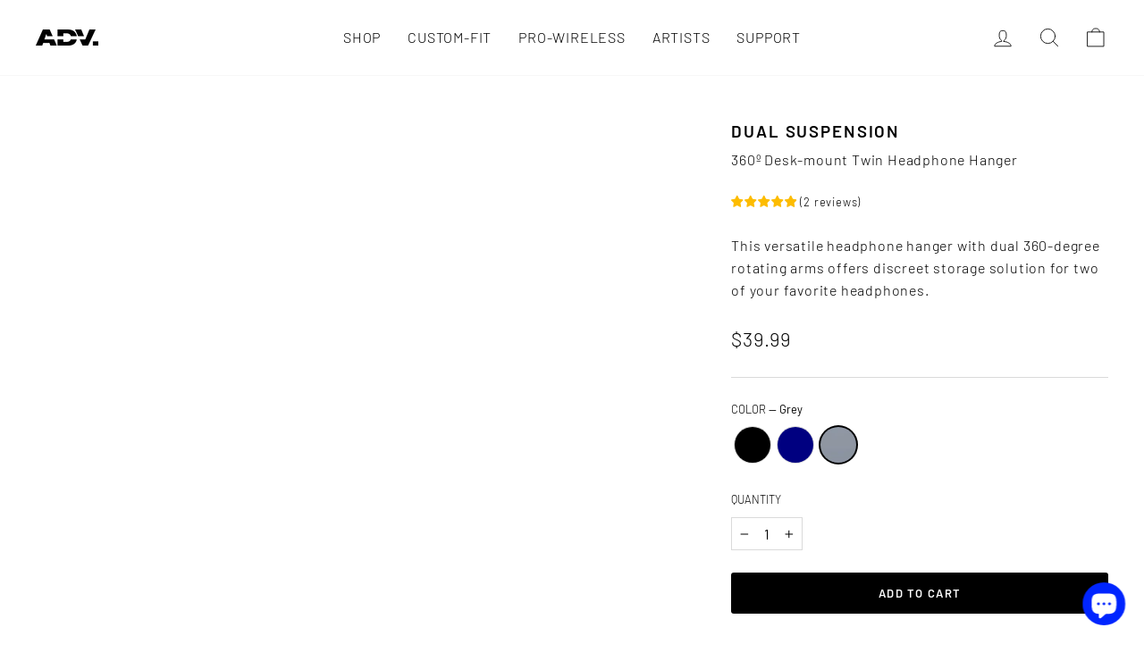

--- FILE ---
content_type: text/html; charset=utf-8
request_url: https://www.adv-sound.com/collections/headphone-hanger/products/dual-suspension?variant=31970630565957
body_size: 36803
content:
<!doctype html>
<html class="no-js" lang="en" dir="ltr">
<head>







<!-- Global site tag (gtag.js) -->
<script async src="https://www.googletagmanager.com/gtag/js?id=AW-866151457"></script>
<script>
  window.dataLayer = window.dataLayer || [];
  function gtag(){dataLayer.push(arguments);}
  gtag('js', new Date());
  gtag('config', 'AW-866151457');
</script>

<script>
	var _data = {'send_to': 'AW-866151457', 'ecomm_pagetype':'other'};

	
		_data["ecomm_prodid"] = 'shopify_US_4169229697093_31970630565957';
  	_data["ecomm_pagetype"] = 'product';
  	_data["ecomm_totalvalue"] = '39.99';
  
  

	gtag('event', 'page_view', _data);
</script>

	<!-- RYVIU APP :: Settings global -->	
    <script>
        var ryviu_global_settings = {"form":{"showTitle":true,"titleForm":"Rate Us","titleName":"Your Name","colorInput":"#464646","colorTitle":"#696969","noticeName":"Your name is required field","titleEmail":"Your Email","autoPublish":true,"colorNotice":"#dd2c00","colorSubmit":"#ffffff","noticeEmail":"Your email is required and valid email","titleSubmit":"Submit Your Review","titleSubject":"Review Title","titleSuccess":"Thank you! Your review is submited.","colorStarForm":"#ececec","noticeSubject":"Title is required field","showtitleForm":true,"titleMessenger":"Review Content","noticeMessenger":"Your review is required field","placeholderName":"John Smith","starActivecolor":"#fdbc00","backgroundSubmit":"#00aeef","placeholderEmail":"example@yourdomain.com","placeholderSubject":"Look great","placeholderMessenger":"Write something","loadAfterContentLoaded":true},"questions":{"by_text":"Author","of_text":"of","on_text":"on","des_form":"Ask a question to the community here","approving":true,"name_form":"Your Name","email_form":"Your E-Mail Adresse","input_text":"Have a question? Search for answers","title_form":"No answer found?","answer_form":"Your answers","answer_text":"Answer question","newest_text":"Latest New","notice_form":"Complete before submitting","submit_form":"Send a question","helpful_text":"Most helpful","showing_text":"Show","question_form":"Your question","titleCustomer":"","community_text":"Ask the community here","questions_text":"questions","title_answer_form":"Answer question","ask_community_text":"Ask the community","submit_answer_form":"Send a reply","write_question_text":"Ask a question","question_answer_form":"Question","placeholder_answer_form":"Answer is a required field!","placeholder_question_form":"Question is a required field!"},"review_widget":{"star":1,"style":"style2","title":true,"ofText":"of","tstar1":"Terrible","tstar2":"Poor","tstar3":"Average","tstar4":"Very Good","tstar5":"Excellent","nostars":false,"nowrite":false,"hideFlag":false,"hidedate":false,"no_write":false,"noavatar":false,"noreview":true,"order_by":"late","showFull":true,"showText":"Show:","showspam":true,"noReviews":"No reviews","outofText":"out of","random_to":20,"ryplyText":"Comment","starStyle":"style1","starcolor":"#e6e6e6","starsText":"stars","colorTitle":"#6c8187","colorWrite":"#ffffff","customDate":"dd\/MM\/yy","dateSelect":"dateDefaut","helpulText":"Is this helpful?","latestText":"Latest","nolastname":false,"oldestText":"Oldest","paddingTop":"0","reviewText":"review","sortbyText":"Sort by:","starHeight":13,"titleWrite":"Write a review","borderColor":"#ffffff","borderStyle":"solid","borderWidth":"0","colorAvatar":"#f8f8f8","firstReview":"Write a first review now","paddingLeft":0,"random_from":0,"reviewsText":"reviews","showingText":"Showing","disableReply":true,"paddingRight":0,"payment_type":"Monthly","textVerified":"Verified Purchase","colorVerified":"#05d92d","disableHelpul":false,"disableWidget":false,"paddingBottom":"0","titleCustomer":"Customer Reviews","featureSidebar":false,"filter_reviews":"all","backgroundRyviu":"transparent","backgroundWrite":"rgb(0, 0, 0)","disablePurchase":false,"starActiveStyle":"style1","starActivecolor":"#fdbc00","show_title_customer":false,"filter_reviews_local":"US"},"design_settings":{"date":"timeago","sort":"late","paging":"load_more","showing":30,"timeAgo":false,"url_shop":"www.adv-sound.com","approving":true,"colection":false,"no_number":false,"no_review":false,"defautDate":"timeago","defaultDate":"M d, Y","webFontSize":"","client_theme":"default","no_lazy_show":true,"verify_reply":true,"verify_review":true,"reviews_per_page":"10","aimgs":false}};
    </script>         
  
  <meta name="google-site-verification" content="0suzBn6mNYGLXaR_KKLNposkzi8-md1FYrvtLR90pn8" />

  <meta charset="utf-8">
  <meta http-equiv="X-UA-Compatible" content="IE=edge,chrome=1">
  <meta name="viewport" content="width=device-width,initial-scale=1">
  <meta name="theme-color" content="#000000">
  <link rel="canonical" href="https://www.adv-sound.com/products/dual-suspension">
  <link rel="preconnect" href="https://cdn.shopify.com" crossorigin>
  <link rel="preconnect" href="https://fonts.shopifycdn.com" crossorigin>
  <link rel="dns-prefetch" href="https://productreviews.shopifycdn.com">
  <link rel="dns-prefetch" href="https://ajax.googleapis.com">
  <link rel="dns-prefetch" href="https://maps.googleapis.com">
  <link rel="dns-prefetch" href="https://maps.gstatic.com"><link rel="shortcut icon" href="//www.adv-sound.com/cdn/shop/files/favicon_308a202a-7d61-425a-8d2a-6d3bab818ae8_32x32.png?v=1613712374" type="image/png" /><title>Dual Suspension | 360º Twin Desk-Mount Headphone Hanger
&ndash; ADV.
</title>
<meta name="description" content="ADV. Dual Suspension twin headphone hanger tucks under your desk and provides a versatile storage option for two of your favorite headphones with its 360-degree rotating neck."><meta property="og:site_name" content="ADV.">
  <meta property="og:url" content="https://www.adv-sound.com/products/dual-suspension">
  <meta property="og:title" content="Dual Suspension">
  <meta property="og:type" content="product">
  <meta property="og:description" content="ADV. Dual Suspension twin headphone hanger tucks under your desk and provides a versatile storage option for two of your favorite headphones with its 360-degree rotating neck."><meta property="og:image" content="http://www.adv-sound.com/cdn/shop/products/adv_sus2_website_blk_01.jpg?v=1606162336">
    <meta property="og:image:secure_url" content="https://www.adv-sound.com/cdn/shop/products/adv_sus2_website_blk_01.jpg?v=1606162336">
    <meta property="og:image:width" content="1200">
    <meta property="og:image:height" content="1200"><meta name="twitter:site" content="@">
  <meta name="twitter:card" content="summary_large_image">
  <meta name="twitter:title" content="Dual Suspension">
  <meta name="twitter:description" content="ADV. Dual Suspension twin headphone hanger tucks under your desk and provides a versatile storage option for two of your favorite headphones with its 360-degree rotating neck.">
<style data-shopify>@font-face {
  font-family: Barlow;
  font-weight: 600;
  font-style: normal;
  font-display: swap;
  src: url("//www.adv-sound.com/cdn/fonts/barlow/barlow_n6.329f582a81f63f125e63c20a5a80ae9477df68e1.woff2") format("woff2"),
       url("//www.adv-sound.com/cdn/fonts/barlow/barlow_n6.0163402e36247bcb8b02716880d0b39568412e9e.woff") format("woff");
}

  @font-face {
  font-family: Barlow;
  font-weight: 300;
  font-style: normal;
  font-display: swap;
  src: url("//www.adv-sound.com/cdn/fonts/barlow/barlow_n3.206528b4d5c1d7c8b773c9376794cb533f489be9.woff2") format("woff2"),
       url("//www.adv-sound.com/cdn/fonts/barlow/barlow_n3.a544de05c3416237e224288914a6a613a71847c4.woff") format("woff");
}


  @font-face {
  font-family: Barlow;
  font-weight: 400;
  font-style: normal;
  font-display: swap;
  src: url("//www.adv-sound.com/cdn/fonts/barlow/barlow_n4.038c60d7ea9ddb238b2f64ba6f463ba6c0b5e5ad.woff2") format("woff2"),
       url("//www.adv-sound.com/cdn/fonts/barlow/barlow_n4.074a9f2b990b38aec7d56c68211821e455b6d075.woff") format("woff");
}

  @font-face {
  font-family: Barlow;
  font-weight: 300;
  font-style: italic;
  font-display: swap;
  src: url("//www.adv-sound.com/cdn/fonts/barlow/barlow_i3.4783fd1f60951ef39613b402b9af04f0db035ad6.woff2") format("woff2"),
       url("//www.adv-sound.com/cdn/fonts/barlow/barlow_i3.be8b84cf2b6f2c566ef976fc59c7690df6cafae7.woff") format("woff");
}

  @font-face {
  font-family: Barlow;
  font-weight: 400;
  font-style: italic;
  font-display: swap;
  src: url("//www.adv-sound.com/cdn/fonts/barlow/barlow_i4.8c59b6445f83f078b3520bad98b24d859431b377.woff2") format("woff2"),
       url("//www.adv-sound.com/cdn/fonts/barlow/barlow_i4.bf7e6d69237bd02188410034976892368fd014c0.woff") format("woff");
}

</style><link href="//www.adv-sound.com/cdn/shop/t/26/assets/theme.css?v=77771351194724443481764290052" rel="stylesheet" type="text/css" media="all" />
<style data-shopify>:root {
    --typeHeaderPrimary: Barlow;
    --typeHeaderFallback: sans-serif;
    --typeHeaderSize: 22px;
    --typeHeaderWeight: 600;
    --typeHeaderLineHeight: 1;
    --typeHeaderSpacing: 0.1em;

    --typeBasePrimary:Barlow;
    --typeBaseFallback:sans-serif;
    --typeBaseSize: 16px;
    --typeBaseWeight: 300;
    --typeBaseSpacing: 0.05em;
    --typeBaseLineHeight: 1.6;

    --typeCollectionTitle: 20px;

    --iconWeight: 2px;
    --iconLinecaps: round;

    
      --buttonRadius: 3px;
    

    --colorGridOverlayOpacity: 0.1;
  }

  .placeholder-content {
    background-image: linear-gradient(100deg, #fff 40%, #f7f7f7 63%, #fff 79%);
  }</style><script>
    document.documentElement.className = document.documentElement.className.replace('no-js', 'js');

    window.theme = window.theme || {};
    theme.routes = {
      home: "/",
      cart: "/cart.js",
      cartPage: "/cart",
      cartAdd: "/cart/add.js",
      cartChange: "/cart/change.js",
      search: "/search"
    };
    theme.strings = {
      soldOut: "Coming soon",
      unavailable: "Unavailable",
      inStockLabel: "In stock, ready to ship",
      oneStockLabel: "Only [count] items in stock!",
      otherStockLabel: "Only [count] items in stock!",
      willNotShipUntil: "Will not ship until [date]",
      willBeInStockAfter: "Will be in stock after [date]",
      waitingForStock: "Inventory on the way",
      savePrice: "Save [saved_amount]",
      cartEmpty: "Your cart is currently empty.",
      cartTermsConfirmation: "You must agree with the terms and conditions of sales to check out",
      searchCollections: "Collections:",
      searchPages: "Pages:",
      searchArticles: "Articles:",
      productFrom: "from ",
    };
    theme.settings = {
      cartType: "page",
      isCustomerTemplate: false,
      moneyFormat: "${{amount}}",
      saveType: "dollar",
      productImageSize: "square",
      productImageCover: false,
      predictiveSearch: true,
      predictiveSearchType: "product",
      predictiveSearchVendor: false,
      predictiveSearchPrice: false,
      quickView: false,
      themeName: 'Impulse',
      themeVersion: "7.1.0"
    };
  </script>

  <script>window.performance && window.performance.mark && window.performance.mark('shopify.content_for_header.start');</script><meta name="google-site-verification" content="c5Dx85s0Jvt6_oWcLKHZ4hh3X0KU3wpKCUqf1IzWNLM">
<meta name="google-site-verification" content="c5Dx85s0Jvt6_oWcLKHZ4hh3X0KU3wpKCUqf1IzWNLM">
<meta id="shopify-digital-wallet" name="shopify-digital-wallet" content="/13440375/digital_wallets/dialog">
<meta name="shopify-checkout-api-token" content="808fa7507043bda2be13d9c2110b465e">
<meta id="in-context-paypal-metadata" data-shop-id="13440375" data-venmo-supported="false" data-environment="production" data-locale="en_US" data-paypal-v4="true" data-currency="USD">
<link rel="alternate" hreflang="x-default" href="https://www.adv-sound.com/products/dual-suspension">
<link rel="alternate" hreflang="en" href="https://www.adv-sound.com/products/dual-suspension">
<link rel="alternate" hreflang="ja" href="https://www.adv-sound.com/ja/products/dual-suspension">
<link rel="alternate" type="application/json+oembed" href="https://www.adv-sound.com/products/dual-suspension.oembed">
<script async="async" src="/checkouts/internal/preloads.js?locale=en-US"></script>
<link rel="preconnect" href="https://shop.app" crossorigin="anonymous">
<script async="async" src="https://shop.app/checkouts/internal/preloads.js?locale=en-US&shop_id=13440375" crossorigin="anonymous"></script>
<script id="apple-pay-shop-capabilities" type="application/json">{"shopId":13440375,"countryCode":"US","currencyCode":"USD","merchantCapabilities":["supports3DS"],"merchantId":"gid:\/\/shopify\/Shop\/13440375","merchantName":"ADV.","requiredBillingContactFields":["postalAddress","email","phone"],"requiredShippingContactFields":["postalAddress","email","phone"],"shippingType":"shipping","supportedNetworks":["visa","masterCard","amex","discover","elo","jcb"],"total":{"type":"pending","label":"ADV.","amount":"1.00"},"shopifyPaymentsEnabled":true,"supportsSubscriptions":true}</script>
<script id="shopify-features" type="application/json">{"accessToken":"808fa7507043bda2be13d9c2110b465e","betas":["rich-media-storefront-analytics"],"domain":"www.adv-sound.com","predictiveSearch":true,"shopId":13440375,"locale":"en"}</script>
<script>var Shopify = Shopify || {};
Shopify.shop = "advsound.myshopify.com";
Shopify.locale = "en";
Shopify.currency = {"active":"USD","rate":"1.0"};
Shopify.country = "US";
Shopify.theme = {"name":"ADV. 2023","id":123128741957,"schema_name":"Impulse","schema_version":"7.1.0","theme_store_id":null,"role":"main"};
Shopify.theme.handle = "null";
Shopify.theme.style = {"id":null,"handle":null};
Shopify.cdnHost = "www.adv-sound.com/cdn";
Shopify.routes = Shopify.routes || {};
Shopify.routes.root = "/";</script>
<script type="module">!function(o){(o.Shopify=o.Shopify||{}).modules=!0}(window);</script>
<script>!function(o){function n(){var o=[];function n(){o.push(Array.prototype.slice.apply(arguments))}return n.q=o,n}var t=o.Shopify=o.Shopify||{};t.loadFeatures=n(),t.autoloadFeatures=n()}(window);</script>
<script>
  window.ShopifyPay = window.ShopifyPay || {};
  window.ShopifyPay.apiHost = "shop.app\/pay";
  window.ShopifyPay.redirectState = null;
</script>
<script id="shop-js-analytics" type="application/json">{"pageType":"product"}</script>
<script defer="defer" async type="module" src="//www.adv-sound.com/cdn/shopifycloud/shop-js/modules/v2/client.init-shop-cart-sync_BN7fPSNr.en.esm.js"></script>
<script defer="defer" async type="module" src="//www.adv-sound.com/cdn/shopifycloud/shop-js/modules/v2/chunk.common_Cbph3Kss.esm.js"></script>
<script defer="defer" async type="module" src="//www.adv-sound.com/cdn/shopifycloud/shop-js/modules/v2/chunk.modal_DKumMAJ1.esm.js"></script>
<script type="module">
  await import("//www.adv-sound.com/cdn/shopifycloud/shop-js/modules/v2/client.init-shop-cart-sync_BN7fPSNr.en.esm.js");
await import("//www.adv-sound.com/cdn/shopifycloud/shop-js/modules/v2/chunk.common_Cbph3Kss.esm.js");
await import("//www.adv-sound.com/cdn/shopifycloud/shop-js/modules/v2/chunk.modal_DKumMAJ1.esm.js");

  window.Shopify.SignInWithShop?.initShopCartSync?.({"fedCMEnabled":true,"windoidEnabled":true});

</script>
<script defer="defer" async type="module" src="//www.adv-sound.com/cdn/shopifycloud/shop-js/modules/v2/client.payment-terms_BxzfvcZJ.en.esm.js"></script>
<script defer="defer" async type="module" src="//www.adv-sound.com/cdn/shopifycloud/shop-js/modules/v2/chunk.common_Cbph3Kss.esm.js"></script>
<script defer="defer" async type="module" src="//www.adv-sound.com/cdn/shopifycloud/shop-js/modules/v2/chunk.modal_DKumMAJ1.esm.js"></script>
<script type="module">
  await import("//www.adv-sound.com/cdn/shopifycloud/shop-js/modules/v2/client.payment-terms_BxzfvcZJ.en.esm.js");
await import("//www.adv-sound.com/cdn/shopifycloud/shop-js/modules/v2/chunk.common_Cbph3Kss.esm.js");
await import("//www.adv-sound.com/cdn/shopifycloud/shop-js/modules/v2/chunk.modal_DKumMAJ1.esm.js");

  
</script>
<script>
  window.Shopify = window.Shopify || {};
  if (!window.Shopify.featureAssets) window.Shopify.featureAssets = {};
  window.Shopify.featureAssets['shop-js'] = {"shop-cart-sync":["modules/v2/client.shop-cart-sync_CJVUk8Jm.en.esm.js","modules/v2/chunk.common_Cbph3Kss.esm.js","modules/v2/chunk.modal_DKumMAJ1.esm.js"],"init-fed-cm":["modules/v2/client.init-fed-cm_7Fvt41F4.en.esm.js","modules/v2/chunk.common_Cbph3Kss.esm.js","modules/v2/chunk.modal_DKumMAJ1.esm.js"],"init-shop-email-lookup-coordinator":["modules/v2/client.init-shop-email-lookup-coordinator_Cc088_bR.en.esm.js","modules/v2/chunk.common_Cbph3Kss.esm.js","modules/v2/chunk.modal_DKumMAJ1.esm.js"],"init-windoid":["modules/v2/client.init-windoid_hPopwJRj.en.esm.js","modules/v2/chunk.common_Cbph3Kss.esm.js","modules/v2/chunk.modal_DKumMAJ1.esm.js"],"shop-button":["modules/v2/client.shop-button_B0jaPSNF.en.esm.js","modules/v2/chunk.common_Cbph3Kss.esm.js","modules/v2/chunk.modal_DKumMAJ1.esm.js"],"shop-cash-offers":["modules/v2/client.shop-cash-offers_DPIskqss.en.esm.js","modules/v2/chunk.common_Cbph3Kss.esm.js","modules/v2/chunk.modal_DKumMAJ1.esm.js"],"shop-toast-manager":["modules/v2/client.shop-toast-manager_CK7RT69O.en.esm.js","modules/v2/chunk.common_Cbph3Kss.esm.js","modules/v2/chunk.modal_DKumMAJ1.esm.js"],"init-shop-cart-sync":["modules/v2/client.init-shop-cart-sync_BN7fPSNr.en.esm.js","modules/v2/chunk.common_Cbph3Kss.esm.js","modules/v2/chunk.modal_DKumMAJ1.esm.js"],"init-customer-accounts-sign-up":["modules/v2/client.init-customer-accounts-sign-up_CfPf4CXf.en.esm.js","modules/v2/client.shop-login-button_DeIztwXF.en.esm.js","modules/v2/chunk.common_Cbph3Kss.esm.js","modules/v2/chunk.modal_DKumMAJ1.esm.js"],"pay-button":["modules/v2/client.pay-button_CgIwFSYN.en.esm.js","modules/v2/chunk.common_Cbph3Kss.esm.js","modules/v2/chunk.modal_DKumMAJ1.esm.js"],"init-customer-accounts":["modules/v2/client.init-customer-accounts_DQ3x16JI.en.esm.js","modules/v2/client.shop-login-button_DeIztwXF.en.esm.js","modules/v2/chunk.common_Cbph3Kss.esm.js","modules/v2/chunk.modal_DKumMAJ1.esm.js"],"avatar":["modules/v2/client.avatar_BTnouDA3.en.esm.js"],"init-shop-for-new-customer-accounts":["modules/v2/client.init-shop-for-new-customer-accounts_CsZy_esa.en.esm.js","modules/v2/client.shop-login-button_DeIztwXF.en.esm.js","modules/v2/chunk.common_Cbph3Kss.esm.js","modules/v2/chunk.modal_DKumMAJ1.esm.js"],"shop-follow-button":["modules/v2/client.shop-follow-button_BRMJjgGd.en.esm.js","modules/v2/chunk.common_Cbph3Kss.esm.js","modules/v2/chunk.modal_DKumMAJ1.esm.js"],"checkout-modal":["modules/v2/client.checkout-modal_B9Drz_yf.en.esm.js","modules/v2/chunk.common_Cbph3Kss.esm.js","modules/v2/chunk.modal_DKumMAJ1.esm.js"],"shop-login-button":["modules/v2/client.shop-login-button_DeIztwXF.en.esm.js","modules/v2/chunk.common_Cbph3Kss.esm.js","modules/v2/chunk.modal_DKumMAJ1.esm.js"],"lead-capture":["modules/v2/client.lead-capture_DXYzFM3R.en.esm.js","modules/v2/chunk.common_Cbph3Kss.esm.js","modules/v2/chunk.modal_DKumMAJ1.esm.js"],"shop-login":["modules/v2/client.shop-login_CA5pJqmO.en.esm.js","modules/v2/chunk.common_Cbph3Kss.esm.js","modules/v2/chunk.modal_DKumMAJ1.esm.js"],"payment-terms":["modules/v2/client.payment-terms_BxzfvcZJ.en.esm.js","modules/v2/chunk.common_Cbph3Kss.esm.js","modules/v2/chunk.modal_DKumMAJ1.esm.js"]};
</script>
<script>(function() {
  var isLoaded = false;
  function asyncLoad() {
    if (isLoaded) return;
    isLoaded = true;
    var urls = ["https:\/\/formbuilder.hulkapps.com\/skeletopapp.js?shop=advsound.myshopify.com","https:\/\/js.smile.io\/v1\/smile-shopify.js?shop=advsound.myshopify.com","\/\/d1liekpayvooaz.cloudfront.net\/apps\/customizery\/customizery.js?shop=advsound.myshopify.com","https:\/\/chimpstatic.com\/mcjs-connected\/js\/users\/1279e81c2b17f9cb8a234653a\/308c228b18a530bf230799ce3.js?shop=advsound.myshopify.com","https:\/\/ecommplugins-scripts.trustpilot.com\/v2.1\/js\/header.min.js?settings=eyJrZXkiOiJUOWZOeDNnc2I2aHZyYmV5IiwicyI6InNrdSJ9\u0026shop=advsound.myshopify.com","https:\/\/ecommplugins-trustboxsettings.trustpilot.com\/advsound.myshopify.com.js?settings=1637745557623\u0026shop=advsound.myshopify.com","https:\/\/cdn.ryviu.com\/v\/static\/js\/app.js?n=1\u0026shop=advsound.myshopify.com","https:\/\/orderstatus.w3apps.co\/js\/orderlookup.js?shop=advsound.myshopify.com","https:\/\/orderstatus.w3apps.co\/js\/orderlookup.js?shop=advsound.myshopify.com","https:\/\/storage.nfcube.com\/instafeed-ded9d2845b28ddfe5bc9af5601db0141.js?shop=advsound.myshopify.com","\/\/cdn.shopify.com\/proxy\/584f56ed601cf6096b5c401c1ea2121df1882a0e9d340cf2c3503b6ff8e50044\/api.goaffpro.com\/loader.js?shop=advsound.myshopify.com\u0026sp-cache-control=cHVibGljLCBtYXgtYWdlPTkwMA","https:\/\/d22lwxpnhu2n4a.cloudfront.net\/grommet\/shopify.js?shop=advsound.myshopify.com","https:\/\/cdn.ryviu.com\/v\/static\/js\/app.js?shop=advsound.myshopify.com"];
    for (var i = 0; i < urls.length; i++) {
      var s = document.createElement('script');
      s.type = 'text/javascript';
      s.async = true;
      s.src = urls[i];
      var x = document.getElementsByTagName('script')[0];
      x.parentNode.insertBefore(s, x);
    }
  };
  if(window.attachEvent) {
    window.attachEvent('onload', asyncLoad);
  } else {
    window.addEventListener('load', asyncLoad, false);
  }
})();</script>
<script id="__st">var __st={"a":13440375,"offset":-18000,"reqid":"81f63c57-3d3d-4c9a-a1ac-1c875e209b2b-1770140348","pageurl":"www.adv-sound.com\/collections\/headphone-hanger\/products\/dual-suspension?variant=31970630565957","u":"46abfdba5f91","p":"product","rtyp":"product","rid":4169229697093};</script>
<script>window.ShopifyPaypalV4VisibilityTracking = true;</script>
<script id="captcha-bootstrap">!function(){'use strict';const t='contact',e='account',n='new_comment',o=[[t,t],['blogs',n],['comments',n],[t,'customer']],c=[[e,'customer_login'],[e,'guest_login'],[e,'recover_customer_password'],[e,'create_customer']],r=t=>t.map((([t,e])=>`form[action*='/${t}']:not([data-nocaptcha='true']) input[name='form_type'][value='${e}']`)).join(','),a=t=>()=>t?[...document.querySelectorAll(t)].map((t=>t.form)):[];function s(){const t=[...o],e=r(t);return a(e)}const i='password',u='form_key',d=['recaptcha-v3-token','g-recaptcha-response','h-captcha-response',i],f=()=>{try{return window.sessionStorage}catch{return}},m='__shopify_v',_=t=>t.elements[u];function p(t,e,n=!1){try{const o=window.sessionStorage,c=JSON.parse(o.getItem(e)),{data:r}=function(t){const{data:e,action:n}=t;return t[m]||n?{data:e,action:n}:{data:t,action:n}}(c);for(const[e,n]of Object.entries(r))t.elements[e]&&(t.elements[e].value=n);n&&o.removeItem(e)}catch(o){console.error('form repopulation failed',{error:o})}}const l='form_type',E='cptcha';function T(t){t.dataset[E]=!0}const w=window,h=w.document,L='Shopify',v='ce_forms',y='captcha';let A=!1;((t,e)=>{const n=(g='f06e6c50-85a8-45c8-87d0-21a2b65856fe',I='https://cdn.shopify.com/shopifycloud/storefront-forms-hcaptcha/ce_storefront_forms_captcha_hcaptcha.v1.5.2.iife.js',D={infoText:'Protected by hCaptcha',privacyText:'Privacy',termsText:'Terms'},(t,e,n)=>{const o=w[L][v],c=o.bindForm;if(c)return c(t,g,e,D).then(n);var r;o.q.push([[t,g,e,D],n]),r=I,A||(h.body.append(Object.assign(h.createElement('script'),{id:'captcha-provider',async:!0,src:r})),A=!0)});var g,I,D;w[L]=w[L]||{},w[L][v]=w[L][v]||{},w[L][v].q=[],w[L][y]=w[L][y]||{},w[L][y].protect=function(t,e){n(t,void 0,e),T(t)},Object.freeze(w[L][y]),function(t,e,n,w,h,L){const[v,y,A,g]=function(t,e,n){const i=e?o:[],u=t?c:[],d=[...i,...u],f=r(d),m=r(i),_=r(d.filter((([t,e])=>n.includes(e))));return[a(f),a(m),a(_),s()]}(w,h,L),I=t=>{const e=t.target;return e instanceof HTMLFormElement?e:e&&e.form},D=t=>v().includes(t);t.addEventListener('submit',(t=>{const e=I(t);if(!e)return;const n=D(e)&&!e.dataset.hcaptchaBound&&!e.dataset.recaptchaBound,o=_(e),c=g().includes(e)&&(!o||!o.value);(n||c)&&t.preventDefault(),c&&!n&&(function(t){try{if(!f())return;!function(t){const e=f();if(!e)return;const n=_(t);if(!n)return;const o=n.value;o&&e.removeItem(o)}(t);const e=Array.from(Array(32),(()=>Math.random().toString(36)[2])).join('');!function(t,e){_(t)||t.append(Object.assign(document.createElement('input'),{type:'hidden',name:u})),t.elements[u].value=e}(t,e),function(t,e){const n=f();if(!n)return;const o=[...t.querySelectorAll(`input[type='${i}']`)].map((({name:t})=>t)),c=[...d,...o],r={};for(const[a,s]of new FormData(t).entries())c.includes(a)||(r[a]=s);n.setItem(e,JSON.stringify({[m]:1,action:t.action,data:r}))}(t,e)}catch(e){console.error('failed to persist form',e)}}(e),e.submit())}));const S=(t,e)=>{t&&!t.dataset[E]&&(n(t,e.some((e=>e===t))),T(t))};for(const o of['focusin','change'])t.addEventListener(o,(t=>{const e=I(t);D(e)&&S(e,y())}));const B=e.get('form_key'),M=e.get(l),P=B&&M;t.addEventListener('DOMContentLoaded',(()=>{const t=y();if(P)for(const e of t)e.elements[l].value===M&&p(e,B);[...new Set([...A(),...v().filter((t=>'true'===t.dataset.shopifyCaptcha))])].forEach((e=>S(e,t)))}))}(h,new URLSearchParams(w.location.search),n,t,e,['guest_login'])})(!0,!0)}();</script>
<script integrity="sha256-4kQ18oKyAcykRKYeNunJcIwy7WH5gtpwJnB7kiuLZ1E=" data-source-attribution="shopify.loadfeatures" defer="defer" src="//www.adv-sound.com/cdn/shopifycloud/storefront/assets/storefront/load_feature-a0a9edcb.js" crossorigin="anonymous"></script>
<script crossorigin="anonymous" defer="defer" src="//www.adv-sound.com/cdn/shopifycloud/storefront/assets/shopify_pay/storefront-65b4c6d7.js?v=20250812"></script>
<script data-source-attribution="shopify.dynamic_checkout.dynamic.init">var Shopify=Shopify||{};Shopify.PaymentButton=Shopify.PaymentButton||{isStorefrontPortableWallets:!0,init:function(){window.Shopify.PaymentButton.init=function(){};var t=document.createElement("script");t.src="https://www.adv-sound.com/cdn/shopifycloud/portable-wallets/latest/portable-wallets.en.js",t.type="module",document.head.appendChild(t)}};
</script>
<script data-source-attribution="shopify.dynamic_checkout.buyer_consent">
  function portableWalletsHideBuyerConsent(e){var t=document.getElementById("shopify-buyer-consent"),n=document.getElementById("shopify-subscription-policy-button");t&&n&&(t.classList.add("hidden"),t.setAttribute("aria-hidden","true"),n.removeEventListener("click",e))}function portableWalletsShowBuyerConsent(e){var t=document.getElementById("shopify-buyer-consent"),n=document.getElementById("shopify-subscription-policy-button");t&&n&&(t.classList.remove("hidden"),t.removeAttribute("aria-hidden"),n.addEventListener("click",e))}window.Shopify?.PaymentButton&&(window.Shopify.PaymentButton.hideBuyerConsent=portableWalletsHideBuyerConsent,window.Shopify.PaymentButton.showBuyerConsent=portableWalletsShowBuyerConsent);
</script>
<script data-source-attribution="shopify.dynamic_checkout.cart.bootstrap">document.addEventListener("DOMContentLoaded",(function(){function t(){return document.querySelector("shopify-accelerated-checkout-cart, shopify-accelerated-checkout")}if(t())Shopify.PaymentButton.init();else{new MutationObserver((function(e,n){t()&&(Shopify.PaymentButton.init(),n.disconnect())})).observe(document.body,{childList:!0,subtree:!0})}}));
</script>
<script id='scb4127' type='text/javascript' async='' src='https://www.adv-sound.com/cdn/shopifycloud/privacy-banner/storefront-banner.js'></script><link id="shopify-accelerated-checkout-styles" rel="stylesheet" media="screen" href="https://www.adv-sound.com/cdn/shopifycloud/portable-wallets/latest/accelerated-checkout-backwards-compat.css" crossorigin="anonymous">
<style id="shopify-accelerated-checkout-cart">
        #shopify-buyer-consent {
  margin-top: 1em;
  display: inline-block;
  width: 100%;
}

#shopify-buyer-consent.hidden {
  display: none;
}

#shopify-subscription-policy-button {
  background: none;
  border: none;
  padding: 0;
  text-decoration: underline;
  font-size: inherit;
  cursor: pointer;
}

#shopify-subscription-policy-button::before {
  box-shadow: none;
}

      </style>

<script>window.performance && window.performance.mark && window.performance.mark('shopify.content_for_header.end');</script>

  <script src="//www.adv-sound.com/cdn/shop/t/26/assets/vendor-scripts-v11.js" defer="defer"></script><link rel="stylesheet" href="//www.adv-sound.com/cdn/shop/t/26/assets/country-flags.css"><script src="//www.adv-sound.com/cdn/shop/t/26/assets/theme.js?v=13862351161817530741675796128" defer="defer"></script>
<!-- BEGIN app block: shopify://apps/w3-custom-order-status/blocks/customer_account_status/ff5bedd7-802c-425d-8e19-b19a597a06a4 -->

<style>
.w3-order-status{
  border:1px solid #ffffff;
  padding: 10px;
  border-radius: 5px;
  margin-bottom: 10px;
  background-color: #fff;
  color: #333;
  }

  .w3-timeline .w3-timeline-item.current .w3-timeline-content{
    background-color:#fafafa !important;
    color:#333;
  }

  .w3-future-status{
    color:#c0c0c0
  }

</style>

<script type="text/javascript">
  
	
  var search = {
      orderID: null,
      shopName: 'advsound',
      includeStyles: true
  }

  if (search.orderID != null & search.shopName != null){
    fetch('https://orderstatus.w3apps.co/api/ShopifyLookup',
      {
          method: 'POST',
          body: JSON.stringify(search),
          headers: { 'Accept': 'application/json', 'Content-Type': 'application/json' }
      })
      .then((response) => response.json())
      .then((data) => {

          const st = document.querySelector('.w3-customer-account-order-status');
          if (st){
            st.innerHTML = data.searchresultsdetail;
          }

      });
  }

</script>






<!-- END app block --><!-- BEGIN app block: shopify://apps/pumper-bundles/blocks/app-embed/0856870d-2aca-4b1e-a662-cf1797f61270 --><meta name="format-detection" content="telephone=no">

  

  

  
  



<!-- END app block --><link href="https://cdn.shopify.com/extensions/019bfd26-89c4-77e1-a8f2-ecb7f578e19a/ryviu-theme-extension-74/assets/widget.css" rel="stylesheet" type="text/css" media="all">
<script src="https://cdn.shopify.com/extensions/e8878072-2f6b-4e89-8082-94b04320908d/inbox-1254/assets/inbox-chat-loader.js" type="text/javascript" defer="defer"></script>
<link href="https://monorail-edge.shopifysvc.com" rel="dns-prefetch">
<script>(function(){if ("sendBeacon" in navigator && "performance" in window) {try {var session_token_from_headers = performance.getEntriesByType('navigation')[0].serverTiming.find(x => x.name == '_s').description;} catch {var session_token_from_headers = undefined;}var session_cookie_matches = document.cookie.match(/_shopify_s=([^;]*)/);var session_token_from_cookie = session_cookie_matches && session_cookie_matches.length === 2 ? session_cookie_matches[1] : "";var session_token = session_token_from_headers || session_token_from_cookie || "";function handle_abandonment_event(e) {var entries = performance.getEntries().filter(function(entry) {return /monorail-edge.shopifysvc.com/.test(entry.name);});if (!window.abandonment_tracked && entries.length === 0) {window.abandonment_tracked = true;var currentMs = Date.now();var navigation_start = performance.timing.navigationStart;var payload = {shop_id: 13440375,url: window.location.href,navigation_start,duration: currentMs - navigation_start,session_token,page_type: "product"};window.navigator.sendBeacon("https://monorail-edge.shopifysvc.com/v1/produce", JSON.stringify({schema_id: "online_store_buyer_site_abandonment/1.1",payload: payload,metadata: {event_created_at_ms: currentMs,event_sent_at_ms: currentMs}}));}}window.addEventListener('pagehide', handle_abandonment_event);}}());</script>
<script id="web-pixels-manager-setup">(function e(e,d,r,n,o){if(void 0===o&&(o={}),!Boolean(null===(a=null===(i=window.Shopify)||void 0===i?void 0:i.analytics)||void 0===a?void 0:a.replayQueue)){var i,a;window.Shopify=window.Shopify||{};var t=window.Shopify;t.analytics=t.analytics||{};var s=t.analytics;s.replayQueue=[],s.publish=function(e,d,r){return s.replayQueue.push([e,d,r]),!0};try{self.performance.mark("wpm:start")}catch(e){}var l=function(){var e={modern:/Edge?\/(1{2}[4-9]|1[2-9]\d|[2-9]\d{2}|\d{4,})\.\d+(\.\d+|)|Firefox\/(1{2}[4-9]|1[2-9]\d|[2-9]\d{2}|\d{4,})\.\d+(\.\d+|)|Chrom(ium|e)\/(9{2}|\d{3,})\.\d+(\.\d+|)|(Maci|X1{2}).+ Version\/(15\.\d+|(1[6-9]|[2-9]\d|\d{3,})\.\d+)([,.]\d+|)( \(\w+\)|)( Mobile\/\w+|) Safari\/|Chrome.+OPR\/(9{2}|\d{3,})\.\d+\.\d+|(CPU[ +]OS|iPhone[ +]OS|CPU[ +]iPhone|CPU IPhone OS|CPU iPad OS)[ +]+(15[._]\d+|(1[6-9]|[2-9]\d|\d{3,})[._]\d+)([._]\d+|)|Android:?[ /-](13[3-9]|1[4-9]\d|[2-9]\d{2}|\d{4,})(\.\d+|)(\.\d+|)|Android.+Firefox\/(13[5-9]|1[4-9]\d|[2-9]\d{2}|\d{4,})\.\d+(\.\d+|)|Android.+Chrom(ium|e)\/(13[3-9]|1[4-9]\d|[2-9]\d{2}|\d{4,})\.\d+(\.\d+|)|SamsungBrowser\/([2-9]\d|\d{3,})\.\d+/,legacy:/Edge?\/(1[6-9]|[2-9]\d|\d{3,})\.\d+(\.\d+|)|Firefox\/(5[4-9]|[6-9]\d|\d{3,})\.\d+(\.\d+|)|Chrom(ium|e)\/(5[1-9]|[6-9]\d|\d{3,})\.\d+(\.\d+|)([\d.]+$|.*Safari\/(?![\d.]+ Edge\/[\d.]+$))|(Maci|X1{2}).+ Version\/(10\.\d+|(1[1-9]|[2-9]\d|\d{3,})\.\d+)([,.]\d+|)( \(\w+\)|)( Mobile\/\w+|) Safari\/|Chrome.+OPR\/(3[89]|[4-9]\d|\d{3,})\.\d+\.\d+|(CPU[ +]OS|iPhone[ +]OS|CPU[ +]iPhone|CPU IPhone OS|CPU iPad OS)[ +]+(10[._]\d+|(1[1-9]|[2-9]\d|\d{3,})[._]\d+)([._]\d+|)|Android:?[ /-](13[3-9]|1[4-9]\d|[2-9]\d{2}|\d{4,})(\.\d+|)(\.\d+|)|Mobile Safari.+OPR\/([89]\d|\d{3,})\.\d+\.\d+|Android.+Firefox\/(13[5-9]|1[4-9]\d|[2-9]\d{2}|\d{4,})\.\d+(\.\d+|)|Android.+Chrom(ium|e)\/(13[3-9]|1[4-9]\d|[2-9]\d{2}|\d{4,})\.\d+(\.\d+|)|Android.+(UC? ?Browser|UCWEB|U3)[ /]?(15\.([5-9]|\d{2,})|(1[6-9]|[2-9]\d|\d{3,})\.\d+)\.\d+|SamsungBrowser\/(5\.\d+|([6-9]|\d{2,})\.\d+)|Android.+MQ{2}Browser\/(14(\.(9|\d{2,})|)|(1[5-9]|[2-9]\d|\d{3,})(\.\d+|))(\.\d+|)|K[Aa][Ii]OS\/(3\.\d+|([4-9]|\d{2,})\.\d+)(\.\d+|)/},d=e.modern,r=e.legacy,n=navigator.userAgent;return n.match(d)?"modern":n.match(r)?"legacy":"unknown"}(),u="modern"===l?"modern":"legacy",c=(null!=n?n:{modern:"",legacy:""})[u],f=function(e){return[e.baseUrl,"/wpm","/b",e.hashVersion,"modern"===e.buildTarget?"m":"l",".js"].join("")}({baseUrl:d,hashVersion:r,buildTarget:u}),m=function(e){var d=e.version,r=e.bundleTarget,n=e.surface,o=e.pageUrl,i=e.monorailEndpoint;return{emit:function(e){var a=e.status,t=e.errorMsg,s=(new Date).getTime(),l=JSON.stringify({metadata:{event_sent_at_ms:s},events:[{schema_id:"web_pixels_manager_load/3.1",payload:{version:d,bundle_target:r,page_url:o,status:a,surface:n,error_msg:t},metadata:{event_created_at_ms:s}}]});if(!i)return console&&console.warn&&console.warn("[Web Pixels Manager] No Monorail endpoint provided, skipping logging."),!1;try{return self.navigator.sendBeacon.bind(self.navigator)(i,l)}catch(e){}var u=new XMLHttpRequest;try{return u.open("POST",i,!0),u.setRequestHeader("Content-Type","text/plain"),u.send(l),!0}catch(e){return console&&console.warn&&console.warn("[Web Pixels Manager] Got an unhandled error while logging to Monorail."),!1}}}}({version:r,bundleTarget:l,surface:e.surface,pageUrl:self.location.href,monorailEndpoint:e.monorailEndpoint});try{o.browserTarget=l,function(e){var d=e.src,r=e.async,n=void 0===r||r,o=e.onload,i=e.onerror,a=e.sri,t=e.scriptDataAttributes,s=void 0===t?{}:t,l=document.createElement("script"),u=document.querySelector("head"),c=document.querySelector("body");if(l.async=n,l.src=d,a&&(l.integrity=a,l.crossOrigin="anonymous"),s)for(var f in s)if(Object.prototype.hasOwnProperty.call(s,f))try{l.dataset[f]=s[f]}catch(e){}if(o&&l.addEventListener("load",o),i&&l.addEventListener("error",i),u)u.appendChild(l);else{if(!c)throw new Error("Did not find a head or body element to append the script");c.appendChild(l)}}({src:f,async:!0,onload:function(){if(!function(){var e,d;return Boolean(null===(d=null===(e=window.Shopify)||void 0===e?void 0:e.analytics)||void 0===d?void 0:d.initialized)}()){var d=window.webPixelsManager.init(e)||void 0;if(d){var r=window.Shopify.analytics;r.replayQueue.forEach((function(e){var r=e[0],n=e[1],o=e[2];d.publishCustomEvent(r,n,o)})),r.replayQueue=[],r.publish=d.publishCustomEvent,r.visitor=d.visitor,r.initialized=!0}}},onerror:function(){return m.emit({status:"failed",errorMsg:"".concat(f," has failed to load")})},sri:function(e){var d=/^sha384-[A-Za-z0-9+/=]+$/;return"string"==typeof e&&d.test(e)}(c)?c:"",scriptDataAttributes:o}),m.emit({status:"loading"})}catch(e){m.emit({status:"failed",errorMsg:(null==e?void 0:e.message)||"Unknown error"})}}})({shopId: 13440375,storefrontBaseUrl: "https://www.adv-sound.com",extensionsBaseUrl: "https://extensions.shopifycdn.com/cdn/shopifycloud/web-pixels-manager",monorailEndpoint: "https://monorail-edge.shopifysvc.com/unstable/produce_batch",surface: "storefront-renderer",enabledBetaFlags: ["2dca8a86"],webPixelsConfigList: [{"id":"876740677","configuration":"{\"shop\":\"advsound.myshopify.com\",\"cookie_duration\":\"604800\"}","eventPayloadVersion":"v1","runtimeContext":"STRICT","scriptVersion":"a2e7513c3708f34b1f617d7ce88f9697","type":"APP","apiClientId":2744533,"privacyPurposes":["ANALYTICS","MARKETING"],"dataSharingAdjustments":{"protectedCustomerApprovalScopes":["read_customer_address","read_customer_email","read_customer_name","read_customer_personal_data","read_customer_phone"]}},{"id":"307363909","configuration":"{\"config\":\"{\\\"pixel_id\\\":\\\"G-D670R2W7H3\\\",\\\"google_tag_ids\\\":[\\\"G-D670R2W7H3\\\",\\\"GT-MJS5SGJ\\\"],\\\"target_country\\\":\\\"US\\\",\\\"gtag_events\\\":[{\\\"type\\\":\\\"begin_checkout\\\",\\\"action_label\\\":[\\\"G-D670R2W7H3\\\",\\\"AW-866151457\\\/69b6CJf9sYYBEKHYgZ0D\\\"]},{\\\"type\\\":\\\"search\\\",\\\"action_label\\\":[\\\"G-D670R2W7H3\\\",\\\"AW-866151457\\\/D_CQCJr9sYYBEKHYgZ0D\\\"]},{\\\"type\\\":\\\"view_item\\\",\\\"action_label\\\":[\\\"G-D670R2W7H3\\\",\\\"AW-866151457\\\/u_7XCKr7sYYBEKHYgZ0D\\\",\\\"MC-122PGZ9B9W\\\"]},{\\\"type\\\":\\\"purchase\\\",\\\"action_label\\\":[\\\"G-D670R2W7H3\\\",\\\"AW-866151457\\\/zfdyCKf7sYYBEKHYgZ0D\\\",\\\"MC-122PGZ9B9W\\\"]},{\\\"type\\\":\\\"page_view\\\",\\\"action_label\\\":[\\\"G-D670R2W7H3\\\",\\\"AW-866151457\\\/4kTLCKT7sYYBEKHYgZ0D\\\",\\\"MC-122PGZ9B9W\\\"]},{\\\"type\\\":\\\"add_payment_info\\\",\\\"action_label\\\":[\\\"G-D670R2W7H3\\\",\\\"AW-866151457\\\/TJTXCJ39sYYBEKHYgZ0D\\\"]},{\\\"type\\\":\\\"add_to_cart\\\",\\\"action_label\\\":[\\\"G-D670R2W7H3\\\",\\\"AW-866151457\\\/PgGYCJT9sYYBEKHYgZ0D\\\"]}],\\\"enable_monitoring_mode\\\":false}\"}","eventPayloadVersion":"v1","runtimeContext":"OPEN","scriptVersion":"b2a88bafab3e21179ed38636efcd8a93","type":"APP","apiClientId":1780363,"privacyPurposes":[],"dataSharingAdjustments":{"protectedCustomerApprovalScopes":["read_customer_address","read_customer_email","read_customer_name","read_customer_personal_data","read_customer_phone"]}},{"id":"305004613","configuration":"{\"pixelCode\":\"BVO8V3734F2PK9J4KAQ0\"}","eventPayloadVersion":"v1","runtimeContext":"STRICT","scriptVersion":"22e92c2ad45662f435e4801458fb78cc","type":"APP","apiClientId":4383523,"privacyPurposes":["ANALYTICS","MARKETING","SALE_OF_DATA"],"dataSharingAdjustments":{"protectedCustomerApprovalScopes":["read_customer_address","read_customer_email","read_customer_name","read_customer_personal_data","read_customer_phone"]}},{"id":"115703877","configuration":"{\"pixel_id\":\"1056507201050994\",\"pixel_type\":\"facebook_pixel\",\"metaapp_system_user_token\":\"-\"}","eventPayloadVersion":"v1","runtimeContext":"OPEN","scriptVersion":"ca16bc87fe92b6042fbaa3acc2fbdaa6","type":"APP","apiClientId":2329312,"privacyPurposes":["ANALYTICS","MARKETING","SALE_OF_DATA"],"dataSharingAdjustments":{"protectedCustomerApprovalScopes":["read_customer_address","read_customer_email","read_customer_name","read_customer_personal_data","read_customer_phone"]}},{"id":"75104325","configuration":"{\"tagID\":\"2615993621100\"}","eventPayloadVersion":"v1","runtimeContext":"STRICT","scriptVersion":"18031546ee651571ed29edbe71a3550b","type":"APP","apiClientId":3009811,"privacyPurposes":["ANALYTICS","MARKETING","SALE_OF_DATA"],"dataSharingAdjustments":{"protectedCustomerApprovalScopes":["read_customer_address","read_customer_email","read_customer_name","read_customer_personal_data","read_customer_phone"]}},{"id":"13926469","configuration":"{\"shopId\":\"13440375\",\"pixelEndpoint\":\"https:\/\/wpx.svc.trueprofit.io\/api\/evt\"}","eventPayloadVersion":"v1","runtimeContext":"STRICT","scriptVersion":"f2f7a5ecd155c6e61d8f2070584ad3a1","type":"APP","apiClientId":2553263,"privacyPurposes":["ANALYTICS","MARKETING","SALE_OF_DATA"],"dataSharingAdjustments":{"protectedCustomerApprovalScopes":["read_customer_address","read_customer_email","read_customer_name","read_customer_personal_data","read_customer_phone"]}},{"id":"shopify-app-pixel","configuration":"{}","eventPayloadVersion":"v1","runtimeContext":"STRICT","scriptVersion":"0450","apiClientId":"shopify-pixel","type":"APP","privacyPurposes":["ANALYTICS","MARKETING"]},{"id":"shopify-custom-pixel","eventPayloadVersion":"v1","runtimeContext":"LAX","scriptVersion":"0450","apiClientId":"shopify-pixel","type":"CUSTOM","privacyPurposes":["ANALYTICS","MARKETING"]}],isMerchantRequest: false,initData: {"shop":{"name":"ADV.","paymentSettings":{"currencyCode":"USD"},"myshopifyDomain":"advsound.myshopify.com","countryCode":"US","storefrontUrl":"https:\/\/www.adv-sound.com"},"customer":null,"cart":null,"checkout":null,"productVariants":[{"price":{"amount":39.99,"currencyCode":"USD"},"product":{"title":"Dual Suspension","vendor":"ADV.","id":"4169229697093","untranslatedTitle":"Dual Suspension","url":"\/products\/dual-suspension","type":"360º Desk-mount Twin Headphone Hanger"},"id":"30287449620549","image":{"src":"\/\/www.adv-sound.com\/cdn\/shop\/products\/adv_sus2_website_blk_01.jpg?v=1606162336"},"sku":"ADVSUS2-BLK","title":"Black","untranslatedTitle":"Black"},{"price":{"amount":39.99,"currencyCode":"USD"},"product":{"title":"Dual Suspension","vendor":"ADV.","id":"4169229697093","untranslatedTitle":"Dual Suspension","url":"\/products\/dual-suspension","type":"360º Desk-mount Twin Headphone Hanger"},"id":"31970630303813","image":{"src":"\/\/www.adv-sound.com\/cdn\/shop\/products\/adv_sus2_website_blu_01.jpg?v=1653419709"},"sku":"ADVSUS2-BLU","title":"Navy","untranslatedTitle":"Navy"},{"price":{"amount":39.99,"currencyCode":"USD"},"product":{"title":"Dual Suspension","vendor":"ADV.","id":"4169229697093","untranslatedTitle":"Dual Suspension","url":"\/products\/dual-suspension","type":"360º Desk-mount Twin Headphone Hanger"},"id":"31970630565957","image":{"src":"\/\/www.adv-sound.com\/cdn\/shop\/products\/adv_sus2_website_gry_01.jpg?v=1653419709"},"sku":"ADVSUS2-GRY","title":"Grey","untranslatedTitle":"Grey"}],"purchasingCompany":null},},"https://www.adv-sound.com/cdn","3918e4e0wbf3ac3cepc5707306mb02b36c6",{"modern":"","legacy":""},{"shopId":"13440375","storefrontBaseUrl":"https:\/\/www.adv-sound.com","extensionBaseUrl":"https:\/\/extensions.shopifycdn.com\/cdn\/shopifycloud\/web-pixels-manager","surface":"storefront-renderer","enabledBetaFlags":"[\"2dca8a86\"]","isMerchantRequest":"false","hashVersion":"3918e4e0wbf3ac3cepc5707306mb02b36c6","publish":"custom","events":"[[\"page_viewed\",{}],[\"product_viewed\",{\"productVariant\":{\"price\":{\"amount\":39.99,\"currencyCode\":\"USD\"},\"product\":{\"title\":\"Dual Suspension\",\"vendor\":\"ADV.\",\"id\":\"4169229697093\",\"untranslatedTitle\":\"Dual Suspension\",\"url\":\"\/products\/dual-suspension\",\"type\":\"360º Desk-mount Twin Headphone Hanger\"},\"id\":\"31970630565957\",\"image\":{\"src\":\"\/\/www.adv-sound.com\/cdn\/shop\/products\/adv_sus2_website_gry_01.jpg?v=1653419709\"},\"sku\":\"ADVSUS2-GRY\",\"title\":\"Grey\",\"untranslatedTitle\":\"Grey\"}}]]"});</script><script>
  window.ShopifyAnalytics = window.ShopifyAnalytics || {};
  window.ShopifyAnalytics.meta = window.ShopifyAnalytics.meta || {};
  window.ShopifyAnalytics.meta.currency = 'USD';
  var meta = {"product":{"id":4169229697093,"gid":"gid:\/\/shopify\/Product\/4169229697093","vendor":"ADV.","type":"360º Desk-mount Twin Headphone Hanger","handle":"dual-suspension","variants":[{"id":30287449620549,"price":3999,"name":"Dual Suspension - Black","public_title":"Black","sku":"ADVSUS2-BLK"},{"id":31970630303813,"price":3999,"name":"Dual Suspension - Navy","public_title":"Navy","sku":"ADVSUS2-BLU"},{"id":31970630565957,"price":3999,"name":"Dual Suspension - Grey","public_title":"Grey","sku":"ADVSUS2-GRY"}],"remote":false},"page":{"pageType":"product","resourceType":"product","resourceId":4169229697093,"requestId":"81f63c57-3d3d-4c9a-a1ac-1c875e209b2b-1770140348"}};
  for (var attr in meta) {
    window.ShopifyAnalytics.meta[attr] = meta[attr];
  }
</script>
<script class="analytics">
  (function () {
    var customDocumentWrite = function(content) {
      var jquery = null;

      if (window.jQuery) {
        jquery = window.jQuery;
      } else if (window.Checkout && window.Checkout.$) {
        jquery = window.Checkout.$;
      }

      if (jquery) {
        jquery('body').append(content);
      }
    };

    var hasLoggedConversion = function(token) {
      if (token) {
        return document.cookie.indexOf('loggedConversion=' + token) !== -1;
      }
      return false;
    }

    var setCookieIfConversion = function(token) {
      if (token) {
        var twoMonthsFromNow = new Date(Date.now());
        twoMonthsFromNow.setMonth(twoMonthsFromNow.getMonth() + 2);

        document.cookie = 'loggedConversion=' + token + '; expires=' + twoMonthsFromNow;
      }
    }

    var trekkie = window.ShopifyAnalytics.lib = window.trekkie = window.trekkie || [];
    if (trekkie.integrations) {
      return;
    }
    trekkie.methods = [
      'identify',
      'page',
      'ready',
      'track',
      'trackForm',
      'trackLink'
    ];
    trekkie.factory = function(method) {
      return function() {
        var args = Array.prototype.slice.call(arguments);
        args.unshift(method);
        trekkie.push(args);
        return trekkie;
      };
    };
    for (var i = 0; i < trekkie.methods.length; i++) {
      var key = trekkie.methods[i];
      trekkie[key] = trekkie.factory(key);
    }
    trekkie.load = function(config) {
      trekkie.config = config || {};
      trekkie.config.initialDocumentCookie = document.cookie;
      var first = document.getElementsByTagName('script')[0];
      var script = document.createElement('script');
      script.type = 'text/javascript';
      script.onerror = function(e) {
        var scriptFallback = document.createElement('script');
        scriptFallback.type = 'text/javascript';
        scriptFallback.onerror = function(error) {
                var Monorail = {
      produce: function produce(monorailDomain, schemaId, payload) {
        var currentMs = new Date().getTime();
        var event = {
          schema_id: schemaId,
          payload: payload,
          metadata: {
            event_created_at_ms: currentMs,
            event_sent_at_ms: currentMs
          }
        };
        return Monorail.sendRequest("https://" + monorailDomain + "/v1/produce", JSON.stringify(event));
      },
      sendRequest: function sendRequest(endpointUrl, payload) {
        // Try the sendBeacon API
        if (window && window.navigator && typeof window.navigator.sendBeacon === 'function' && typeof window.Blob === 'function' && !Monorail.isIos12()) {
          var blobData = new window.Blob([payload], {
            type: 'text/plain'
          });

          if (window.navigator.sendBeacon(endpointUrl, blobData)) {
            return true;
          } // sendBeacon was not successful

        } // XHR beacon

        var xhr = new XMLHttpRequest();

        try {
          xhr.open('POST', endpointUrl);
          xhr.setRequestHeader('Content-Type', 'text/plain');
          xhr.send(payload);
        } catch (e) {
          console.log(e);
        }

        return false;
      },
      isIos12: function isIos12() {
        return window.navigator.userAgent.lastIndexOf('iPhone; CPU iPhone OS 12_') !== -1 || window.navigator.userAgent.lastIndexOf('iPad; CPU OS 12_') !== -1;
      }
    };
    Monorail.produce('monorail-edge.shopifysvc.com',
      'trekkie_storefront_load_errors/1.1',
      {shop_id: 13440375,
      theme_id: 123128741957,
      app_name: "storefront",
      context_url: window.location.href,
      source_url: "//www.adv-sound.com/cdn/s/trekkie.storefront.b37867e0a413f1c9ade9179965a3871208e6387b.min.js"});

        };
        scriptFallback.async = true;
        scriptFallback.src = '//www.adv-sound.com/cdn/s/trekkie.storefront.b37867e0a413f1c9ade9179965a3871208e6387b.min.js';
        first.parentNode.insertBefore(scriptFallback, first);
      };
      script.async = true;
      script.src = '//www.adv-sound.com/cdn/s/trekkie.storefront.b37867e0a413f1c9ade9179965a3871208e6387b.min.js';
      first.parentNode.insertBefore(script, first);
    };
    trekkie.load(
      {"Trekkie":{"appName":"storefront","development":false,"defaultAttributes":{"shopId":13440375,"isMerchantRequest":null,"themeId":123128741957,"themeCityHash":"5956705593410364350","contentLanguage":"en","currency":"USD","eventMetadataId":"6c9c9d9e-bec6-42af-9160-323db4c2aa2c"},"isServerSideCookieWritingEnabled":true,"monorailRegion":"shop_domain","enabledBetaFlags":["65f19447","b5387b81"]},"Session Attribution":{},"S2S":{"facebookCapiEnabled":true,"source":"trekkie-storefront-renderer","apiClientId":580111}}
    );

    var loaded = false;
    trekkie.ready(function() {
      if (loaded) return;
      loaded = true;

      window.ShopifyAnalytics.lib = window.trekkie;

      var originalDocumentWrite = document.write;
      document.write = customDocumentWrite;
      try { window.ShopifyAnalytics.merchantGoogleAnalytics.call(this); } catch(error) {};
      document.write = originalDocumentWrite;

      window.ShopifyAnalytics.lib.page(null,{"pageType":"product","resourceType":"product","resourceId":4169229697093,"requestId":"81f63c57-3d3d-4c9a-a1ac-1c875e209b2b-1770140348","shopifyEmitted":true});

      var match = window.location.pathname.match(/checkouts\/(.+)\/(thank_you|post_purchase)/)
      var token = match? match[1]: undefined;
      if (!hasLoggedConversion(token)) {
        setCookieIfConversion(token);
        window.ShopifyAnalytics.lib.track("Viewed Product",{"currency":"USD","variantId":31970630565957,"productId":4169229697093,"productGid":"gid:\/\/shopify\/Product\/4169229697093","name":"Dual Suspension - Grey","price":"39.99","sku":"ADVSUS2-GRY","brand":"ADV.","variant":"Grey","category":"360º Desk-mount Twin Headphone Hanger","nonInteraction":true,"remote":false},undefined,undefined,{"shopifyEmitted":true});
      window.ShopifyAnalytics.lib.track("monorail:\/\/trekkie_storefront_viewed_product\/1.1",{"currency":"USD","variantId":31970630565957,"productId":4169229697093,"productGid":"gid:\/\/shopify\/Product\/4169229697093","name":"Dual Suspension - Grey","price":"39.99","sku":"ADVSUS2-GRY","brand":"ADV.","variant":"Grey","category":"360º Desk-mount Twin Headphone Hanger","nonInteraction":true,"remote":false,"referer":"https:\/\/www.adv-sound.com\/collections\/headphone-hanger\/products\/dual-suspension?variant=31970630565957"});
      }
    });


        var eventsListenerScript = document.createElement('script');
        eventsListenerScript.async = true;
        eventsListenerScript.src = "//www.adv-sound.com/cdn/shopifycloud/storefront/assets/shop_events_listener-3da45d37.js";
        document.getElementsByTagName('head')[0].appendChild(eventsListenerScript);

})();</script>
  <script>
  if (!window.ga || (window.ga && typeof window.ga !== 'function')) {
    window.ga = function ga() {
      (window.ga.q = window.ga.q || []).push(arguments);
      if (window.Shopify && window.Shopify.analytics && typeof window.Shopify.analytics.publish === 'function') {
        window.Shopify.analytics.publish("ga_stub_called", {}, {sendTo: "google_osp_migration"});
      }
      console.error("Shopify's Google Analytics stub called with:", Array.from(arguments), "\nSee https://help.shopify.com/manual/promoting-marketing/pixels/pixel-migration#google for more information.");
    };
    if (window.Shopify && window.Shopify.analytics && typeof window.Shopify.analytics.publish === 'function') {
      window.Shopify.analytics.publish("ga_stub_initialized", {}, {sendTo: "google_osp_migration"});
    }
  }
</script>
<script
  defer
  src="https://www.adv-sound.com/cdn/shopifycloud/perf-kit/shopify-perf-kit-3.1.0.min.js"
  data-application="storefront-renderer"
  data-shop-id="13440375"
  data-render-region="gcp-us-central1"
  data-page-type="product"
  data-theme-instance-id="123128741957"
  data-theme-name="Impulse"
  data-theme-version="7.1.0"
  data-monorail-region="shop_domain"
  data-resource-timing-sampling-rate="10"
  data-shs="true"
  data-shs-beacon="true"
  data-shs-export-with-fetch="true"
  data-shs-logs-sample-rate="1"
  data-shs-beacon-endpoint="https://www.adv-sound.com/api/collect"
></script>
</head>
  
<body class="template-product" data-center-text="true" data-button_style="round-slight" data-type_header_capitalize="true" data-type_headers_align_text="false" data-type_product_capitalize="true" data-swatch_style="round" >

  <a class="in-page-link visually-hidden skip-link" href="#MainContent">Skip to content</a>

  <div id="PageContainer" class="page-container">
    <div class="transition-body"><div id="shopify-section-header" class="shopify-section">

<div id="NavDrawer" class="drawer drawer--right">
  <div class="drawer__contents">
    <div class="drawer__fixed-header">
      <div class="drawer__header appear-animation appear-delay-1">
        <div class="h2 drawer__title"></div>
        <div class="drawer__close">
          <button type="button" class="drawer__close-button js-drawer-close">
            <svg aria-hidden="true" focusable="false" role="presentation" class="icon icon-close" viewBox="0 0 64 64"><path d="M19 17.61l27.12 27.13m0-27.12L19 44.74"/></svg>
            <span class="icon__fallback-text">Close menu</span>
          </button>
        </div>
      </div>
    </div>
    <div class="drawer__scrollable">
      <ul class="mobile-nav" role="navigation" aria-label="Primary"><li class="mobile-nav__item appear-animation appear-delay-2"><div class="mobile-nav__has-sublist"><a href="/collections/shop"
                    class="mobile-nav__link mobile-nav__link--top-level"
                    id="Label-collections-shop1"
                    >
                    SHOP
                  </a>
                  <div class="mobile-nav__toggle">
                    <button type="button"
                      aria-controls="Linklist-collections-shop1" aria-open="true"
                      aria-labelledby="Label-collections-shop1"
                      class="collapsible-trigger collapsible--auto-height is-open"><span class="collapsible-trigger__icon collapsible-trigger__icon--open" role="presentation">
  <svg aria-hidden="true" focusable="false" role="presentation" class="icon icon--wide icon-chevron-down" viewBox="0 0 28 16"><path d="M1.57 1.59l12.76 12.77L27.1 1.59" stroke-width="2" stroke="#000" fill="none" fill-rule="evenodd"/></svg>
</span>
</button>
                  </div></div><div id="Linklist-collections-shop1"
                class="mobile-nav__sublist collapsible-content collapsible-content--all is-open"
                style="height: auto;">
                <div class="collapsible-content__inner">
                  <ul class="mobile-nav__sublist"><li class="mobile-nav__item">
                        <div class="mobile-nav__child-item"><a href="/collections/in-ear-monitors"
                              class="mobile-nav__link"
                              id="Sublabel-collections-in-ear-monitors1"
                              >
                              Wired Headphones
                            </a><button type="button"
                              aria-controls="Sublinklist-collections-shop1-collections-in-ear-monitors1"
                              aria-labelledby="Sublabel-collections-in-ear-monitors1"
                              class="collapsible-trigger"><span class="collapsible-trigger__icon collapsible-trigger__icon--circle collapsible-trigger__icon--open" role="presentation">
  <svg aria-hidden="true" focusable="false" role="presentation" class="icon icon--wide icon-chevron-down" viewBox="0 0 28 16"><path d="M1.57 1.59l12.76 12.77L27.1 1.59" stroke-width="2" stroke="#000" fill="none" fill-rule="evenodd"/></svg>
</span>
</button></div><div
                            id="Sublinklist-collections-shop1-collections-in-ear-monitors1"
                            aria-labelledby="Sublabel-collections-in-ear-monitors1"
                            class="mobile-nav__sublist collapsible-content collapsible-content--all"
                            >
                            <div class="collapsible-content__inner">
                              <ul class="mobile-nav__grandchildlist"><li class="mobile-nav__item">
                                    <a href="/collections/pro-audio-iem" class="mobile-nav__link">
                                      Custom-fit In-ear
                                    </a>
                                  </li><li class="mobile-nav__item">
                                    <a href="/collections/audiophile-iem" class="mobile-nav__link">
                                      Universal-fit In-ear
                                    </a>
                                  </li><li class="mobile-nav__item">
                                    <a href="/collections/headphones-mic" class="mobile-nav__link">
                                      Over-ear Headphones
                                    </a>
                                  </li></ul>
                            </div>
                          </div></li><li class="mobile-nav__item">
                        <div class="mobile-nav__child-item"><a href="/collections/wireless-earphones"
                              class="mobile-nav__link"
                              id="Sublabel-collections-wireless-earphones2"
                              >
                              Wireless Headphones
                            </a><button type="button"
                              aria-controls="Sublinklist-collections-shop1-collections-wireless-earphones2"
                              aria-labelledby="Sublabel-collections-wireless-earphones2"
                              class="collapsible-trigger"><span class="collapsible-trigger__icon collapsible-trigger__icon--circle collapsible-trigger__icon--open" role="presentation">
  <svg aria-hidden="true" focusable="false" role="presentation" class="icon icon--wide icon-chevron-down" viewBox="0 0 28 16"><path d="M1.57 1.59l12.76 12.77L27.1 1.59" stroke-width="2" stroke="#000" fill="none" fill-rule="evenodd"/></svg>
</span>
</button></div><div
                            id="Sublinklist-collections-shop1-collections-wireless-earphones2"
                            aria-labelledby="Sublabel-collections-wireless-earphones2"
                            class="mobile-nav__sublist collapsible-content collapsible-content--all"
                            >
                            <div class="collapsible-content__inner">
                              <ul class="mobile-nav__grandchildlist"><li class="mobile-nav__item">
                                    <a href="/collections/custom-fit-wireless" class="mobile-nav__link">
                                      Custom-fit Wireless
                                    </a>
                                  </li><li class="mobile-nav__item">
                                    <a href="/collections/universal-fit-wireless" class="mobile-nav__link">
                                      Universal-fit Wireless
                                    </a>
                                  </li></ul>
                            </div>
                          </div></li><li class="mobile-nav__item">
                        <div class="mobile-nav__child-item"><a href="/collections/pro-audio"
                              class="mobile-nav__link"
                              id="Sublabel-collections-pro-audio3"
                              >
                              Pro-Audio
                            </a><button type="button"
                              aria-controls="Sublinklist-collections-shop1-collections-pro-audio3"
                              aria-labelledby="Sublabel-collections-pro-audio3"
                              class="collapsible-trigger"><span class="collapsible-trigger__icon collapsible-trigger__icon--circle collapsible-trigger__icon--open" role="presentation">
  <svg aria-hidden="true" focusable="false" role="presentation" class="icon icon--wide icon-chevron-down" viewBox="0 0 28 16"><path d="M1.57 1.59l12.76 12.77L27.1 1.59" stroke-width="2" stroke="#000" fill="none" fill-rule="evenodd"/></svg>
</span>
</button></div><div
                            id="Sublinklist-collections-shop1-collections-pro-audio3"
                            aria-labelledby="Sublabel-collections-pro-audio3"
                            class="mobile-nav__sublist collapsible-content collapsible-content--all"
                            >
                            <div class="collapsible-content__inner">
                              <ul class="mobile-nav__grandchildlist"><li class="mobile-nav__item">
                                    <a href="/collections/pro-audio-wireless" class="mobile-nav__link">
                                      Pro Wireless
                                    </a>
                                  </li><li class="mobile-nav__item">
                                    <a href="/collections/pro-in-ear-monitors" class="mobile-nav__link">
                                      Pro In-ear Monitors
                                    </a>
                                  </li><li class="mobile-nav__item">
                                    <a href="/collections/ear-tips-plugs" class="mobile-nav__link">
                                      Hearing Protection
                                    </a>
                                  </li></ul>
                            </div>
                          </div></li><li class="mobile-nav__item">
                        <div class="mobile-nav__child-item"><a href="/collections/accessories"
                              class="mobile-nav__link"
                              id="Sublabel-collections-accessories4"
                              >
                              Accessories
                            </a><button type="button"
                              aria-controls="Sublinklist-collections-shop1-collections-accessories4"
                              aria-labelledby="Sublabel-collections-accessories4"
                              class="collapsible-trigger is-open"><span class="collapsible-trigger__icon collapsible-trigger__icon--circle collapsible-trigger__icon--open" role="presentation">
  <svg aria-hidden="true" focusable="false" role="presentation" class="icon icon--wide icon-chevron-down" viewBox="0 0 28 16"><path d="M1.57 1.59l12.76 12.77L27.1 1.59" stroke-width="2" stroke="#000" fill="none" fill-rule="evenodd"/></svg>
</span>
</button></div><div
                            id="Sublinklist-collections-shop1-collections-accessories4"
                            aria-labelledby="Sublabel-collections-accessories4"
                            class="mobile-nav__sublist collapsible-content collapsible-content--all is-open"
                            style="height: auto;">
                            <div class="collapsible-content__inner">
                              <ul class="mobile-nav__grandchildlist"><li class="mobile-nav__item">
                                    <a href="/collections/ear-tips" class="mobile-nav__link">
                                      Earphone Tips
                                    </a>
                                  </li><li class="mobile-nav__item">
                                    <a href="/collections/earphone-cables" class="mobile-nav__link">
                                      Audio Adapters
                                    </a>
                                  </li><li class="mobile-nav__item">
                                    <a href="/collections/headphone-hanger" class="mobile-nav__link" data-active="true">
                                      Headphone Hangers
                                    </a>
                                  </li></ul>
                            </div>
                          </div></li></ul>
                </div>
              </div></li><li class="mobile-nav__item appear-animation appear-delay-3"><a href="/pages/ciem" class="mobile-nav__link mobile-nav__link--top-level">CUSTOM-FIT</a></li><li class="mobile-nav__item appear-animation appear-delay-4"><a href="/collections/pro-audio-wireless" class="mobile-nav__link mobile-nav__link--top-level">PRO-WIRELESS</a></li><li class="mobile-nav__item appear-animation appear-delay-5"><a href="/pages/artists-new" class="mobile-nav__link mobile-nav__link--top-level">ARTISTS</a></li><li class="mobile-nav__item appear-animation appear-delay-6"><a href="/pages/support" class="mobile-nav__link mobile-nav__link--top-level">SUPPORT</a></li><li class="mobile-nav__item mobile-nav__item--secondary">
            <div class="grid"><div class="grid__item one-half appear-animation appear-delay-7">
                  <a href="/account" class="mobile-nav__link">Log in
</a>
                </div></div>
          </li></ul><ul class="mobile-nav__social appear-animation appear-delay-8"><li class="mobile-nav__social-item">
            <a target="_blank" rel="noopener" href="http://instagram.com/adv.sound/" title="ADV. on Instagram">
              <svg aria-hidden="true" focusable="false" role="presentation" class="icon icon-instagram" viewBox="0 0 32 32"><path fill="#444" d="M16 3.094c4.206 0 4.7.019 6.363.094 1.538.069 2.369.325 2.925.544.738.287 1.262.625 1.813 1.175s.894 1.075 1.175 1.813c.212.556.475 1.387.544 2.925.075 1.662.094 2.156.094 6.363s-.019 4.7-.094 6.363c-.069 1.538-.325 2.369-.544 2.925-.288.738-.625 1.262-1.175 1.813s-1.075.894-1.813 1.175c-.556.212-1.387.475-2.925.544-1.663.075-2.156.094-6.363.094s-4.7-.019-6.363-.094c-1.537-.069-2.369-.325-2.925-.544-.737-.288-1.263-.625-1.813-1.175s-.894-1.075-1.175-1.813c-.212-.556-.475-1.387-.544-2.925-.075-1.663-.094-2.156-.094-6.363s.019-4.7.094-6.363c.069-1.537.325-2.369.544-2.925.287-.737.625-1.263 1.175-1.813s1.075-.894 1.813-1.175c.556-.212 1.388-.475 2.925-.544 1.662-.081 2.156-.094 6.363-.094zm0-2.838c-4.275 0-4.813.019-6.494.094-1.675.075-2.819.344-3.819.731-1.037.4-1.913.944-2.788 1.819S1.486 4.656 1.08 5.688c-.387 1-.656 2.144-.731 3.825-.075 1.675-.094 2.213-.094 6.488s.019 4.813.094 6.494c.075 1.675.344 2.819.731 3.825.4 1.038.944 1.913 1.819 2.788s1.756 1.413 2.788 1.819c1 .387 2.144.656 3.825.731s2.213.094 6.494.094 4.813-.019 6.494-.094c1.675-.075 2.819-.344 3.825-.731 1.038-.4 1.913-.944 2.788-1.819s1.413-1.756 1.819-2.788c.387-1 .656-2.144.731-3.825s.094-2.212.094-6.494-.019-4.813-.094-6.494c-.075-1.675-.344-2.819-.731-3.825-.4-1.038-.944-1.913-1.819-2.788s-1.756-1.413-2.788-1.819c-1-.387-2.144-.656-3.825-.731C20.812.275 20.275.256 16 .256z"/><path fill="#444" d="M16 7.912a8.088 8.088 0 0 0 0 16.175c4.463 0 8.087-3.625 8.087-8.088s-3.625-8.088-8.088-8.088zm0 13.338a5.25 5.25 0 1 1 0-10.5 5.25 5.25 0 1 1 0 10.5zM26.294 7.594a1.887 1.887 0 1 1-3.774.002 1.887 1.887 0 0 1 3.774-.003z"/></svg>
              <span class="icon__fallback-text">Instagram</span>
            </a>
          </li><li class="mobile-nav__social-item">
            <a target="_blank" rel="noopener" href="https://www.facebook.com/advsound" title="ADV. on Facebook">
              <svg aria-hidden="true" focusable="false" role="presentation" class="icon icon-facebook" viewBox="0 0 14222 14222"><path d="M14222 7112c0 3549.352-2600.418 6491.344-6000 7024.72V9168h1657l315-2056H8222V5778c0-562 275-1111 1159-1111h897V2917s-814-139-1592-139c-1624 0-2686 984-2686 2767v1567H4194v2056h1806v4968.72C2600.418 13603.344 0 10661.352 0 7112 0 3184.703 3183.703 1 7111 1s7111 3183.703 7111 7111zm-8222 7025c362 57 733 86 1111 86-377.945 0-749.003-29.485-1111-86.28zm2222 0v-.28a7107.458 7107.458 0 0 1-167.717 24.267A7407.158 7407.158 0 0 0 8222 14137zm-167.717 23.987C7745.664 14201.89 7430.797 14223 7111 14223c319.843 0 634.675-21.479 943.283-62.013z"/></svg>
              <span class="icon__fallback-text">Facebook</span>
            </a>
          </li></ul>
    </div>
  </div>
</div>
<style>
  .site-nav__link,
  .site-nav__dropdown-link:not(.site-nav__dropdown-link--top-level) {
    font-size: 16px;
  }
  

  

  
.site-header {
      box-shadow: 0 0 1px rgba(0,0,0,0.2);
    }

    .toolbar + .header-sticky-wrapper .site-header {
      border-top: 0;
    }</style>

<div data-section-id="header" data-section-type="header">
<div class="header-sticky-wrapper">
    <div id="HeaderWrapper" class="header-wrapper"><header
        id="SiteHeader"
        class="site-header"
        data-sticky="true"
        data-overlay="false">
        <div class="page-width">
          <div
            class="header-layout header-layout--left-center"
            data-logo-align="left"><div class="header-item header-item--logo"><style data-shopify>.header-item--logo,
    .header-layout--left-center .header-item--logo,
    .header-layout--left-center .header-item--icons {
      -webkit-box-flex: 0 1 70px;
      -ms-flex: 0 1 70px;
      flex: 0 1 70px;
    }

    @media only screen and (min-width: 769px) {
      .header-item--logo,
      .header-layout--left-center .header-item--logo,
      .header-layout--left-center .header-item--icons {
        -webkit-box-flex: 0 0 70px;
        -ms-flex: 0 0 70px;
        flex: 0 0 70px;
      }
    }

    .site-header__logo a {
      width: 70px;
    }
    .is-light .site-header__logo .logo--inverted {
      width: 70px;
    }
    @media only screen and (min-width: 769px) {
      .site-header__logo a {
        width: 70px;
      }

      .is-light .site-header__logo .logo--inverted {
        width: 70px;
      }
    }</style><div class="h1 site-header__logo" itemscope itemtype="http://schema.org/Organization" >
      <a
        href="/"
        itemprop="url"
        class="site-header__logo-link logo--has-inverted"
        style="padding-top: 26.267281105990783%">
        <img
          class="small--hide"
          src="//www.adv-sound.com/cdn/shop/files/adv_logo_2020_new_blk_70x.png?v=1613716327"
          srcset="//www.adv-sound.com/cdn/shop/files/adv_logo_2020_new_blk_70x.png?v=1613716327 1x, //www.adv-sound.com/cdn/shop/files/adv_logo_2020_new_blk_70x@2x.png?v=1613716327 2x"
          alt="ADV."
          itemprop="logo">
        <img
          class="medium-up--hide"
          src="//www.adv-sound.com/cdn/shop/files/adv_logo_2020_new_blk_70x.png?v=1613716327"
          srcset="//www.adv-sound.com/cdn/shop/files/adv_logo_2020_new_blk_70x.png?v=1613716327 1x, //www.adv-sound.com/cdn/shop/files/adv_logo_2020_new_blk_70x@2x.png?v=1613716327 2x"
          alt="ADV.">
      </a><a
          href="/"
          itemprop="url"
          class="site-header__logo-link logo--inverted"
          style="padding-top: 26.267281105990783%">
          <img
            class="small--hide"
            src="//www.adv-sound.com/cdn/shop/files/adv_logo_2020_new_wht_2fd78fa1-c33d-4044-b1f3-278cc8398396_70x.png?v=1613716327"
            srcset="//www.adv-sound.com/cdn/shop/files/adv_logo_2020_new_wht_2fd78fa1-c33d-4044-b1f3-278cc8398396_70x.png?v=1613716327 1x, //www.adv-sound.com/cdn/shop/files/adv_logo_2020_new_wht_2fd78fa1-c33d-4044-b1f3-278cc8398396_70x@2x.png?v=1613716327 2x"
            alt="ADV."
            itemprop="logo">
          <img
            class="medium-up--hide"
            src="//www.adv-sound.com/cdn/shop/files/adv_logo_2020_new_wht_2fd78fa1-c33d-4044-b1f3-278cc8398396_70x.png?v=1613716327"
            srcset="//www.adv-sound.com/cdn/shop/files/adv_logo_2020_new_wht_2fd78fa1-c33d-4044-b1f3-278cc8398396_70x.png?v=1613716327 1x, //www.adv-sound.com/cdn/shop/files/adv_logo_2020_new_wht_2fd78fa1-c33d-4044-b1f3-278cc8398396_70x@2x.png?v=1613716327 2x"
            alt="ADV.">
        </a></div></div><div class="header-item header-item--navigation text-center"><ul
  class="site-nav site-navigation small--hide"
  
    role="navigation" aria-label="Primary"
  ><li
      class="site-nav__item site-nav__expanded-item site-nav--has-dropdown site-nav--is-megamenu"
      aria-haspopup="true">

      <a href="/collections/shop" class="site-nav__link site-nav__link--underline site-nav__link--has-dropdown">
        SHOP
      </a><div class="site-nav__dropdown megamenu text-left">
          <div class="page-width">
            <div class="grid grid--center">
              <div class="grid__item medium-up--one-fifth appear-animation appear-delay-1"><a
                        href="/collections/in-ear-monitors"
                        class="megamenu__colection-image"
                        aria-label="In-ear Monitors"
                        style="background-image: url(//www.adv-sound.com/cdn/shop/collections/adv_bannercat_wide_iem_400x.jpg?v=1663781185)"></a><div class="h5">
                    <a href="/collections/in-ear-monitors" class="site-nav__dropdown-link site-nav__dropdown-link--top-level">Wired Headphones</a>
                  </div><div>
                      <a href="/collections/pro-audio-iem" class="site-nav__dropdown-link">
                        Custom-fit In-ear
                      </a>
                    </div><div>
                      <a href="/collections/audiophile-iem" class="site-nav__dropdown-link">
                        Universal-fit In-ear
                      </a>
                    </div><div>
                      <a href="/collections/headphones-mic" class="site-nav__dropdown-link">
                        Over-ear Headphones
                      </a>
                    </div></div><div class="grid__item medium-up--one-fifth appear-animation appear-delay-2"><a
                        href="/collections/wireless-earphones"
                        class="megamenu__colection-image"
                        aria-label="Wireless Headphones"
                        style="background-image: url(//www.adv-sound.com/cdn/shop/collections/adv_bannercat_wide_earphones_wireless_400x.jpg?v=1710163339)"></a><div class="h5">
                    <a href="/collections/wireless-earphones" class="site-nav__dropdown-link site-nav__dropdown-link--top-level">Wireless Headphones</a>
                  </div><div>
                      <a href="/collections/custom-fit-wireless" class="site-nav__dropdown-link">
                        Custom-fit Wireless
                      </a>
                    </div><div>
                      <a href="/collections/universal-fit-wireless" class="site-nav__dropdown-link">
                        Universal-fit Wireless
                      </a>
                    </div></div><div class="grid__item medium-up--one-fifth appear-animation appear-delay-3"><a
                        href="/collections/pro-audio"
                        class="megamenu__colection-image"
                        aria-label="Pro-Audio"
                        style="background-image: url(//www.adv-sound.com/cdn/shop/collections/adv_bannercat_wide_proaudio_400x.jpg?v=1692032235)"></a><div class="h5">
                    <a href="/collections/pro-audio" class="site-nav__dropdown-link site-nav__dropdown-link--top-level">Pro-Audio</a>
                  </div><div>
                      <a href="/collections/pro-audio-wireless" class="site-nav__dropdown-link">
                        Pro Wireless
                      </a>
                    </div><div>
                      <a href="/collections/pro-in-ear-monitors" class="site-nav__dropdown-link">
                        Pro In-ear Monitors
                      </a>
                    </div><div>
                      <a href="/collections/ear-tips-plugs" class="site-nav__dropdown-link">
                        Hearing Protection
                      </a>
                    </div></div><div class="grid__item medium-up--one-fifth appear-animation appear-delay-4"><a
                        href="/collections/accessories"
                        class="megamenu__colection-image"
                        aria-label="Accessories"
                        style="background-image: url(//www.adv-sound.com/cdn/shop/collections/adv_bannercat_wide_au_400x.jpg?v=1737069756)"></a><div class="h5">
                    <a href="/collections/accessories" class="site-nav__dropdown-link site-nav__dropdown-link--top-level">Accessories</a>
                  </div><div>
                      <a href="/collections/ear-tips" class="site-nav__dropdown-link">
                        Earphone Tips
                      </a>
                    </div><div>
                      <a href="/collections/earphone-cables" class="site-nav__dropdown-link">
                        Audio Adapters
                      </a>
                    </div><div>
                      <a href="/collections/headphone-hanger" class="site-nav__dropdown-link">
                        Headphone Hangers
                      </a>
                    </div></div>
            </div>
          </div>
        </div></li><li
      class="site-nav__item site-nav__expanded-item"
      >

      <a href="/pages/ciem" class="site-nav__link site-nav__link--underline">
        CUSTOM-FIT
      </a></li><li
      class="site-nav__item site-nav__expanded-item"
      >

      <a href="/collections/pro-audio-wireless" class="site-nav__link site-nav__link--underline">
        PRO-WIRELESS
      </a></li><li
      class="site-nav__item site-nav__expanded-item"
      >

      <a href="/pages/artists-new" class="site-nav__link site-nav__link--underline">
        ARTISTS
      </a></li><li
      class="site-nav__item site-nav__expanded-item"
      >

      <a href="/pages/support" class="site-nav__link site-nav__link--underline">
        SUPPORT
      </a></li></ul>
</div><div class="header-item header-item--icons"><div class="site-nav">
  <div class="site-nav__icons"><a class="site-nav__link site-nav__link--icon small--hide" href="/account">
        <svg aria-hidden="true" focusable="false" role="presentation" class="icon icon-user" viewBox="0 0 64 64"><path d="M35 39.84v-2.53c3.3-1.91 6-6.66 6-11.41 0-7.63 0-13.82-9-13.82s-9 6.19-9 13.82c0 4.75 2.7 9.51 6 11.41v2.53c-10.18.85-18 6-18 12.16h42c0-6.19-7.82-11.31-18-12.16z"/></svg>
        <span class="icon__fallback-text">Log in
</span>
      </a><a href="/search" class="site-nav__link site-nav__link--icon js-search-header">
        <svg aria-hidden="true" focusable="false" role="presentation" class="icon icon-search" viewBox="0 0 64 64"><path d="M47.16 28.58A18.58 18.58 0 1 1 28.58 10a18.58 18.58 0 0 1 18.58 18.58zM54 54L41.94 42"/></svg>
        <span class="icon__fallback-text">Search</span>
      </a><button
        type="button"
        class="site-nav__link site-nav__link--icon js-drawer-open-nav medium-up--hide"
        aria-controls="NavDrawer">
        <svg aria-hidden="true" focusable="false" role="presentation" class="icon icon-hamburger" viewBox="0 0 64 64"><path d="M7 15h51M7 32h43M7 49h51"/></svg>
        <span class="icon__fallback-text">Site navigation</span>
      </button><a href="/cart" class="site-nav__link site-nav__link--icon js-drawer-open-cart" aria-controls="CartDrawer" data-icon="bag-minimal">
      <span class="cart-link"><svg aria-hidden="true" focusable="false" role="presentation" class="icon icon-bag-minimal" viewBox="0 0 64 64"><path stroke="null" id="svg_4" fill-opacity="null" stroke-opacity="null" fill="null" d="M11.375 17.863h41.25v36.75h-41.25z"/><path stroke="null" id="svg_2" d="M22.25 18c0-7.105 4.35-9 9.75-9s9.75 1.895 9.75 9"/></svg><span class="icon__fallback-text">Cart</span>
        <span class="cart-link__bubble"></span>
      </span>
    </a>
  </div>
</div>
</div>
          </div></div>
        <div class="site-header__search-container">
          <div class="site-header__search">
            <div class="page-width">
              <form action="/search" method="get" role="search"
                id="HeaderSearchForm"
                class="site-header__search-form">
                <input type="hidden" name="type" value="product">
                <input type="hidden" name="options[prefix]" value="last">
                <label for="search-icon" class="hidden-label">Search</label>
                <label for="SearchClose" class="hidden-label">"Close (esc)"</label>
                <button type="submit" id="search-icon" class="text-link site-header__search-btn site-header__search-btn--submit">
                  <svg aria-hidden="true" focusable="false" role="presentation" class="icon icon-search" viewBox="0 0 64 64"><path d="M47.16 28.58A18.58 18.58 0 1 1 28.58 10a18.58 18.58 0 0 1 18.58 18.58zM54 54L41.94 42"/></svg>
                  <span class="icon__fallback-text">Search</span>
                </button>
                <input type="search" name="q" value="" placeholder="Search our store" class="site-header__search-input" aria-label="Search our store">
              </form>
              <button type="button" id="SearchClose" class="js-search-header-close text-link site-header__search-btn">
                <svg aria-hidden="true" focusable="false" role="presentation" class="icon icon-close" viewBox="0 0 64 64"><path d="M19 17.61l27.12 27.13m0-27.12L19 44.74"/></svg>
                <span class="icon__fallback-text">"Close (esc)"</span>
              </button>
            </div>
          </div><div id="PredictiveWrapper" class="predictive-results hide" data-image-size="square">
              <div class="page-width">
                <div id="PredictiveResults" class="predictive-result__layout"></div>
                <div class="text-center predictive-results__footer">
                  <button type="button" class="btn btn--small" data-predictive-search-button>
                    <small>
                      View more
                    </small>
                  </button>
                </div>
              </div>
            </div></div>
      </header>
    </div>
  </div></div>


</div><div id="shopify-section-newsletter-popup" class="shopify-section index-section--hidden">


</div><div id="shopify-section-age-verification-popup" class="shopify-section"><age-verification-popup
  id="AgeVerificationPopup-age-verification-popup"
  class="
    age-verification-popup modal modal--square modal--mobile-friendly
    
      age-verification-popup--image-false
    
  "
  data-enabled="false"
  data-test-mode="false"
  data-section-id="age-verification-popup"
>
  

  <div class="modal__inner">
    <div class="modal__centered">
      <div
        class="
          modal__centered-content modal__centered-content--padded
        "
        >
        <div class="age-verification-popup__content-wrapper">
          <div
            class="age-verification-popup__content age-verification-popup__content--active"
            data-age-verification-popup-content
          >
            
              <h2>Confirm your age</h2>
            
            
              <div class="rte">
                <div class="enlarge-text"><p>Are you 18 years old or older?</p></div>
              </div>
            
            
              <div class="age-verification-popup__btns-wrapper">
            
              
                <button
                  class="btn btn--secondary"
                  data-age-verification-popup-decline-button
                >
                  No I'm not
                </button>
              
              
                <button
                  class="btn"
                  data-age-verification-popup-exit-button
                >
                  Yes I am
                </button>
              
            
              </div>
            
          </div>
          <div
            class="age-verification-popup__decline-content age-verification-popup__decline-content--inactive"
            data-age-verification-popup-decline-content
          >
            
              <h2>Come back when you're older</h2>
            
            
              <div class="rte">
                <div class="enlarge-text"><p>Sorry, the content of this store can't be seen by a younger audience. Come back when you're older.</p></div>
              </div>
            
            
              <button
                class="btn btn--secondary"
                data-age-verification-popup-return-button
              >
                Oops, I entered incorrectly
              </button>
            
          </div>
        </div>
      </div>
    </div>
  </div>
</age-verification-popup>



</div><main class="main-content" id="MainContent">
        <div id="shopify-section-template--14652508897349__main" class="shopify-section"><div id="ProductSection-template--14652508897349__main-4169229697093"
  class="product-section"
  data-section-id="template--14652508897349__main"
  data-product-id="4169229697093"
  data-section-type="product"
  data-product-handle="dual-suspension"
  data-product-title="Dual Suspension"
  data-product-url="/collections/headphone-hanger/products/dual-suspension"
  data-aspect-ratio="100.0"
  data-img-url="//www.adv-sound.com/cdn/shop/products/adv_sus2_website_blk_01_{width}x.jpg?v=1606162336"
  
    data-history="true"
  
  data-modal="false"><script type="application/ld+json">
  {
    "@context": "http://schema.org",
    "@type": "Product",
    "offers": [{
          "@type" : "Offer","sku": "ADVSUS2-BLK","availability" : "http://schema.org/InStock",
          "price" : 39.99,
          "priceCurrency" : "USD",
          "priceValidUntil": "2026-02-13",
          "url" : "https:\/\/www.adv-sound.com\/products\/dual-suspension?variant=30287449620549"
        },
{
          "@type" : "Offer","sku": "ADVSUS2-BLU","availability" : "http://schema.org/InStock",
          "price" : 39.99,
          "priceCurrency" : "USD",
          "priceValidUntil": "2026-02-13",
          "url" : "https:\/\/www.adv-sound.com\/products\/dual-suspension?variant=31970630303813"
        },
{
          "@type" : "Offer","sku": "ADVSUS2-GRY","availability" : "http://schema.org/InStock",
          "price" : 39.99,
          "priceCurrency" : "USD",
          "priceValidUntil": "2026-02-13",
          "url" : "https:\/\/www.adv-sound.com\/products\/dual-suspension?variant=31970630565957"
        }
],
    "brand": "ADV.",
    "sku": "ADVSUS2-GRY",
    "name": "Dual Suspension",
    "description": "\n\n\n \n\n\nDescription\nDual 360º Rotation Hangers for 2 HeadphonesADV. Dual Suspension twin headphone hanger tucks under your desk and provides a versatile storage option for two of your favorite headphones with its 360-degree rotating neck.\nCompatible with Most Desk ThicknessThe Dual Suspension supports desk thickness from 0mm (min) to 40mm (max), which covers most commercially available desks in the market.\nExtremely Durable Steel ConstructionBuilt with durability in mind, the Dual Suspension is highly resistant against bending or flexing, offering stable mount for your headphones.\nSoft Convex Silicone Padding for HeadbandConvex silicone pads are designed to protect the shape of headband for prolonged use.\n \n\n\nWhat's Included\n\n1 Dual Suspension hanger\n\n \nUser Guide\n\n\n",
    "category": "",
    "url": "https://www.adv-sound.com/products/dual-suspension",
      "gtin12": "045934098365",
      "productId": "045934098365","image": {
      "@type": "ImageObject",
      "url": "https://www.adv-sound.com/cdn/shop/products/adv_sus2_website_blk_01_1024x1024.jpg?v=1606162336",
      "image": "https://www.adv-sound.com/cdn/shop/products/adv_sus2_website_blk_01_1024x1024.jpg?v=1606162336",
      "name": "Dual Suspension",
      "width": 1024,
      "height": 1024
    }
  }
</script>
<div class="page-content page-content--product">
    <div class="page-width">

      <div class="grid"><div class="grid__item medium-up--three-fifths product-single__sticky"><div
    data-product-images
    data-zoom="false"
    data-has-slideshow="true">
    <div class="product__photos product__photos-template--14652508897349__main product__photos--below">

      <div class="product__main-photos" data-aos data-product-single-media-group>
        <div
          data-product-photos
          data-zoom="false"
          class="product-slideshow"
          id="ProductPhotos-template--14652508897349__main"
        >
<div
  class="product-main-slide secondary-slide"
  data-index="0"
  
    data-set-name="color"
    data-group="color_black"
  >

  <div data-product-image-main class="product-image-main"><div class="image-wrap" style="height: 0; padding-bottom: 100.0%;"><img class=" lazyload"
          data-photoswipe-src="//www.adv-sound.com/cdn/shop/products/adv_sus2_website_blk_01_1800x1800.jpg?v=1606162336"
          data-photoswipe-width="1200"
          data-photoswipe-height="1200"
          data-index="1"
          data-src="//www.adv-sound.com/cdn/shop/products/adv_sus2_website_blk_01_{width}x.jpg?v=1606162336"
          data-widths="[360, 540, 720, 900, 1080]"
          data-aspectratio="1.0"
          data-sizes="auto"
          alt="ADV. Dual Suspension Headphone Hanger Table Desk Mount Black ">

        <noscript>
          <img class="lazyloaded"
            src="//www.adv-sound.com/cdn/shop/products/adv_sus2_website_blk_01_1400x.jpg?v=1606162336"
            alt="ADV. Dual Suspension Headphone Hanger Table Desk Mount Black #color_black">
        </noscript></div></div>

</div>

<div
  class="product-main-slide secondary-slide"
  data-index="1"
  
    data-set-name="color"
    data-group="color_black"
  >

  <div data-product-image-main class="product-image-main"><div class="image-wrap" style="height: 0; padding-bottom: 100.0%;"><img class=" lazyload"
          data-photoswipe-src="//www.adv-sound.com/cdn/shop/products/adv_sus2_website_blk_02_1800x1800.jpg?v=1606162341"
          data-photoswipe-width="1200"
          data-photoswipe-height="1200"
          data-index="2"
          data-src="//www.adv-sound.com/cdn/shop/products/adv_sus2_website_blk_02_{width}x.jpg?v=1606162341"
          data-widths="[360, 540, 720, 900, 1080]"
          data-aspectratio="1.0"
          data-sizes="auto"
          alt="ADV. Dual Suspension Headphone Hanger Table Desk Mount Black ">

        <noscript>
          <img class="lazyloaded"
            src="//www.adv-sound.com/cdn/shop/products/adv_sus2_website_blk_02_1400x.jpg?v=1606162341"
            alt="ADV. Dual Suspension Headphone Hanger Table Desk Mount Black #color_black">
        </noscript></div></div>

</div>

<div
  class="product-main-slide secondary-slide"
  data-index="2"
  
    data-set-name="color"
    data-group="color_black"
  >

  <div data-product-image-main class="product-image-main"><div class="image-wrap" style="height: 0; padding-bottom: 100.0%;"><img class=" lazyload"
          data-photoswipe-src="//www.adv-sound.com/cdn/shop/products/adv_sus2_website_blk_03_1800x1800.jpg?v=1606162345"
          data-photoswipe-width="1200"
          data-photoswipe-height="1200"
          data-index="3"
          data-src="//www.adv-sound.com/cdn/shop/products/adv_sus2_website_blk_03_{width}x.jpg?v=1606162345"
          data-widths="[360, 540, 720, 900, 1080]"
          data-aspectratio="1.0"
          data-sizes="auto"
          alt="ADV. Dual Suspension Headphone Hanger Table Desk Mount Black ">

        <noscript>
          <img class="lazyloaded"
            src="//www.adv-sound.com/cdn/shop/products/adv_sus2_website_blk_03_1400x.jpg?v=1606162345"
            alt="ADV. Dual Suspension Headphone Hanger Table Desk Mount Black #color_black">
        </noscript></div></div>

</div>

<div
  class="product-main-slide secondary-slide"
  data-index="3"
  
    data-set-name="color"
    data-group="color_black"
  >

  <div data-product-image-main class="product-image-main"><div class="image-wrap" style="height: 0; padding-bottom: 100.0%;"><img class=" lazyload"
          data-photoswipe-src="//www.adv-sound.com/cdn/shop/products/adv_sus2_website_blk_04_1800x1800.jpg?v=1606162349"
          data-photoswipe-width="1200"
          data-photoswipe-height="1200"
          data-index="4"
          data-src="//www.adv-sound.com/cdn/shop/products/adv_sus2_website_blk_04_{width}x.jpg?v=1606162349"
          data-widths="[360, 540, 720, 900, 1080]"
          data-aspectratio="1.0"
          data-sizes="auto"
          alt="ADV. Dual Suspension Headphone Hanger Table Desk Mount Black ">

        <noscript>
          <img class="lazyloaded"
            src="//www.adv-sound.com/cdn/shop/products/adv_sus2_website_blk_04_1400x.jpg?v=1606162349"
            alt="ADV. Dual Suspension Headphone Hanger Table Desk Mount Black #color_black">
        </noscript></div></div>

</div>

<div
  class="product-main-slide secondary-slide"
  data-index="4"
  
    data-set-name="color"
    data-group="color_black"
  >

  <div data-product-image-main class="product-image-main"><div class="image-wrap" style="height: 0; padding-bottom: 100.0%;"><img class=" lazyload"
          data-photoswipe-src="//www.adv-sound.com/cdn/shop/products/adv_sus2_9_1080x_14f4b714-a08a-43bc-8d19-6a95d041d626_1800x1800.jpg?v=1653419709"
          data-photoswipe-width="1200"
          data-photoswipe-height="1200"
          data-index="5"
          data-src="//www.adv-sound.com/cdn/shop/products/adv_sus2_9_1080x_14f4b714-a08a-43bc-8d19-6a95d041d626_{width}x.jpg?v=1653419709"
          data-widths="[360, 540, 720, 900, 1080]"
          data-aspectratio="1.0"
          data-sizes="auto"
          alt="ADV. Dual Suspension Headphone Hanger Table Desk Mount Black ">

        <noscript>
          <img class="lazyloaded"
            src="//www.adv-sound.com/cdn/shop/products/adv_sus2_9_1080x_14f4b714-a08a-43bc-8d19-6a95d041d626_1400x.jpg?v=1653419709"
            alt="ADV. Dual Suspension Headphone Hanger Table Desk Mount Black #color_black">
        </noscript></div></div>

</div>

<div
  class="product-main-slide secondary-slide"
  data-index="5"
  
    data-set-name="color"
    data-group="color_navy"
  >

  <div data-product-image-main class="product-image-main"><div class="image-wrap" style="height: 0; padding-bottom: 100.0%;"><img class=" lazyload"
          data-photoswipe-src="//www.adv-sound.com/cdn/shop/products/adv_sus2_website_blu_01_1800x1800.jpg?v=1653419709"
          data-photoswipe-width="1200"
          data-photoswipe-height="1200"
          data-index="6"
          data-src="//www.adv-sound.com/cdn/shop/products/adv_sus2_website_blu_01_{width}x.jpg?v=1653419709"
          data-widths="[360, 540, 720, 900, 1080]"
          data-aspectratio="1.0"
          data-sizes="auto"
          alt="ADV. Dual Suspension Headphone Hanger Table Desk Mount Blue ">

        <noscript>
          <img class="lazyloaded"
            src="//www.adv-sound.com/cdn/shop/products/adv_sus2_website_blu_01_1400x.jpg?v=1653419709"
            alt="ADV. Dual Suspension Headphone Hanger Table Desk Mount Blue #color_navy">
        </noscript></div></div>

</div>

<div
  class="product-main-slide secondary-slide"
  data-index="6"
  
    data-set-name="color"
    data-group="color_navy"
  >

  <div data-product-image-main class="product-image-main"><div class="image-wrap" style="height: 0; padding-bottom: 100.0%;"><img class=" lazyload"
          data-photoswipe-src="//www.adv-sound.com/cdn/shop/products/adv_sus2_website_blu_02_1800x1800.jpg?v=1653419709"
          data-photoswipe-width="1200"
          data-photoswipe-height="1200"
          data-index="7"
          data-src="//www.adv-sound.com/cdn/shop/products/adv_sus2_website_blu_02_{width}x.jpg?v=1653419709"
          data-widths="[360, 540, 720, 900, 1080]"
          data-aspectratio="1.0"
          data-sizes="auto"
          alt="ADV. Dual Suspension Headphone Hanger Table Desk Mount Blue ">

        <noscript>
          <img class="lazyloaded"
            src="//www.adv-sound.com/cdn/shop/products/adv_sus2_website_blu_02_1400x.jpg?v=1653419709"
            alt="ADV. Dual Suspension Headphone Hanger Table Desk Mount Blue #color_navy">
        </noscript></div></div>

</div>

<div
  class="product-main-slide secondary-slide"
  data-index="7"
  
    data-set-name="color"
    data-group="color_navy"
  >

  <div data-product-image-main class="product-image-main"><div class="image-wrap" style="height: 0; padding-bottom: 100.0%;"><img class=" lazyload"
          data-photoswipe-src="//www.adv-sound.com/cdn/shop/products/adv_sus2_website_blu_03_1800x1800.jpg?v=1653419709"
          data-photoswipe-width="1200"
          data-photoswipe-height="1200"
          data-index="8"
          data-src="//www.adv-sound.com/cdn/shop/products/adv_sus2_website_blu_03_{width}x.jpg?v=1653419709"
          data-widths="[360, 540, 720, 900, 1080]"
          data-aspectratio="1.0"
          data-sizes="auto"
          alt="ADV. Dual Suspension Headphone Hanger Table Desk Mount Blue ">

        <noscript>
          <img class="lazyloaded"
            src="//www.adv-sound.com/cdn/shop/products/adv_sus2_website_blu_03_1400x.jpg?v=1653419709"
            alt="ADV. Dual Suspension Headphone Hanger Table Desk Mount Blue #color_navy">
        </noscript></div></div>

</div>

<div
  class="product-main-slide secondary-slide"
  data-index="8"
  
    data-set-name="color"
    data-group="color_navy"
  >

  <div data-product-image-main class="product-image-main"><div class="image-wrap" style="height: 0; padding-bottom: 100.0%;"><img class=" lazyload"
          data-photoswipe-src="//www.adv-sound.com/cdn/shop/products/adv_sus2_website_blu_04_1800x1800.jpg?v=1653419709"
          data-photoswipe-width="1200"
          data-photoswipe-height="1200"
          data-index="9"
          data-src="//www.adv-sound.com/cdn/shop/products/adv_sus2_website_blu_04_{width}x.jpg?v=1653419709"
          data-widths="[360, 540, 720, 900, 1080]"
          data-aspectratio="1.0"
          data-sizes="auto"
          alt="ADV. Dual Suspension Headphone Hanger Table Desk Mount Blue ">

        <noscript>
          <img class="lazyloaded"
            src="//www.adv-sound.com/cdn/shop/products/adv_sus2_website_blu_04_1400x.jpg?v=1653419709"
            alt="ADV. Dual Suspension Headphone Hanger Table Desk Mount Blue #color_navy">
        </noscript></div></div>

</div>

<div
  class="product-main-slide starting-slide"
  data-index="9"
  
    data-set-name="color"
    data-group="color_grey"
  >

  <div data-product-image-main class="product-image-main"><div class="image-wrap" style="height: 0; padding-bottom: 100.0%;"><img class=" lazyload"
          data-photoswipe-src="//www.adv-sound.com/cdn/shop/products/adv_sus2_website_gry_01_1800x1800.jpg?v=1653419709"
          data-photoswipe-width="1200"
          data-photoswipe-height="1200"
          data-index="10"
          data-src="//www.adv-sound.com/cdn/shop/products/adv_sus2_website_gry_01_{width}x.jpg?v=1653419709"
          data-widths="[360, 540, 720, 900, 1080]"
          data-aspectratio="1.0"
          data-sizes="auto"
          alt="ADV. Dual Suspension Headphone Hanger Table Desk Mount Grey ">

        <noscript>
          <img class="lazyloaded"
            src="//www.adv-sound.com/cdn/shop/products/adv_sus2_website_gry_01_1400x.jpg?v=1653419709"
            alt="ADV. Dual Suspension Headphone Hanger Table Desk Mount Grey #color_grey">
        </noscript></div></div>

</div>

<div
  class="product-main-slide secondary-slide"
  data-index="10"
  
    data-set-name="color"
    data-group="color_grey"
  >

  <div data-product-image-main class="product-image-main"><div class="image-wrap" style="height: 0; padding-bottom: 100.0%;"><img class=" lazyload"
          data-photoswipe-src="//www.adv-sound.com/cdn/shop/products/adv_sus2_website_gry_02_1800x1800.jpg?v=1653419709"
          data-photoswipe-width="1200"
          data-photoswipe-height="1200"
          data-index="11"
          data-src="//www.adv-sound.com/cdn/shop/products/adv_sus2_website_gry_02_{width}x.jpg?v=1653419709"
          data-widths="[360, 540, 720, 900, 1080]"
          data-aspectratio="1.0"
          data-sizes="auto"
          alt="ADV. Dual Suspension Headphone Hanger Table Desk Mount Grey ">

        <noscript>
          <img class="lazyloaded"
            src="//www.adv-sound.com/cdn/shop/products/adv_sus2_website_gry_02_1400x.jpg?v=1653419709"
            alt="ADV. Dual Suspension Headphone Hanger Table Desk Mount Grey #color_grey">
        </noscript></div></div>

</div>

<div
  class="product-main-slide secondary-slide"
  data-index="11"
  
    data-set-name="color"
    data-group="color_grey"
  >

  <div data-product-image-main class="product-image-main"><div class="image-wrap" style="height: 0; padding-bottom: 100.0%;"><img class=" lazyload"
          data-photoswipe-src="//www.adv-sound.com/cdn/shop/products/adv_sus2_website_gry_03_1800x1800.jpg?v=1653419709"
          data-photoswipe-width="1200"
          data-photoswipe-height="1200"
          data-index="12"
          data-src="//www.adv-sound.com/cdn/shop/products/adv_sus2_website_gry_03_{width}x.jpg?v=1653419709"
          data-widths="[360, 540, 720, 900, 1080]"
          data-aspectratio="1.0"
          data-sizes="auto"
          alt="ADV. Dual Suspension Headphone Hanger Table Desk Mount Grey ">

        <noscript>
          <img class="lazyloaded"
            src="//www.adv-sound.com/cdn/shop/products/adv_sus2_website_gry_03_1400x.jpg?v=1653419709"
            alt="ADV. Dual Suspension Headphone Hanger Table Desk Mount Grey #color_grey">
        </noscript></div></div>

</div>

<div
  class="product-main-slide secondary-slide"
  data-index="12"
  
    data-set-name="color"
    data-group="color_grey"
  >

  <div data-product-image-main class="product-image-main"><div class="image-wrap" style="height: 0; padding-bottom: 100.0%;"><img class=" lazyload"
          data-photoswipe-src="//www.adv-sound.com/cdn/shop/products/adv_sus2_website_gry_04_1800x1800.jpg?v=1653419709"
          data-photoswipe-width="1200"
          data-photoswipe-height="1200"
          data-index="13"
          data-src="//www.adv-sound.com/cdn/shop/products/adv_sus2_website_gry_04_{width}x.jpg?v=1653419709"
          data-widths="[360, 540, 720, 900, 1080]"
          data-aspectratio="1.0"
          data-sizes="auto"
          alt="ADV. Dual Suspension Headphone Hanger Table Desk Mount Grey ">

        <noscript>
          <img class="lazyloaded"
            src="//www.adv-sound.com/cdn/shop/products/adv_sus2_website_gry_04_1400x.jpg?v=1653419709"
            alt="ADV. Dual Suspension Headphone Hanger Table Desk Mount Grey #color_grey">
        </noscript></div></div>

</div>
</div></div>

      <div
        data-product-thumbs
        class="product__thumbs product__thumbs--below product__thumbs-placement--left small--hide"
        data-position="below"
        data-arrows="true"
        data-aos><button type="button" class="product__thumb-arrow product__thumb-arrow--prev hide">
            <svg aria-hidden="true" focusable="false" role="presentation" class="icon icon-chevron-left" viewBox="0 0 284.49 498.98"><path d="M249.49 0a35 35 0 0 1 24.75 59.75L84.49 249.49l189.75 189.74a35.002 35.002 0 1 1-49.5 49.5L10.25 274.24a35 35 0 0 1 0-49.5L224.74 10.25A34.89 34.89 0 0 1 249.49 0z"/></svg>
          </button><div class="product__thumbs--scroller"><div class="product__thumb-item"
                data-index="0"
                
                  data-set-name="color"
                  data-group="color_black"
                >
                <div class="image-wrap" style="height: 0; padding-bottom: 100.0%;">
                  <a
                    href="//www.adv-sound.com/cdn/shop/products/adv_sus2_website_blk_01_1800x1800.jpg?v=1606162336"
                    data-product-thumb
                    class="product__thumb"
                    data-index="0"
                    data-id="7273237741637"><img class="animation-delay-3 lazyload"
                        data-src="//www.adv-sound.com/cdn/shop/products/adv_sus2_website_blk_01_{width}x.jpg?v=1606162336"
                        data-widths="[120, 360, 540, 720]"
                        data-aspectratio="1.0"
                        data-sizes="auto"
                        alt="ADV. Dual Suspension Headphone Hanger Table Desk Mount Black ">

                    <noscript>
                      <img class="lazyloaded"
                        src="//www.adv-sound.com/cdn/shop/products/adv_sus2_website_blk_01_400x.jpg?v=1606162336"
                        alt="ADV. Dual Suspension Headphone Hanger Table Desk Mount Black #color_black">
                    </noscript>
                  </a>
                </div>
              </div><div class="product__thumb-item"
                data-index="1"
                
                  data-set-name="color"
                  data-group="color_black"
                >
                <div class="image-wrap" style="height: 0; padding-bottom: 100.0%;">
                  <a
                    href="//www.adv-sound.com/cdn/shop/products/adv_sus2_website_blk_02_1800x1800.jpg?v=1606162341"
                    data-product-thumb
                    class="product__thumb"
                    data-index="1"
                    data-id="7273237774405"><img class="animation-delay-6 lazyload"
                        data-src="//www.adv-sound.com/cdn/shop/products/adv_sus2_website_blk_02_{width}x.jpg?v=1606162341"
                        data-widths="[120, 360, 540, 720]"
                        data-aspectratio="1.0"
                        data-sizes="auto"
                        alt="ADV. Dual Suspension Headphone Hanger Table Desk Mount Black ">

                    <noscript>
                      <img class="lazyloaded"
                        src="//www.adv-sound.com/cdn/shop/products/adv_sus2_website_blk_02_400x.jpg?v=1606162341"
                        alt="ADV. Dual Suspension Headphone Hanger Table Desk Mount Black #color_black">
                    </noscript>
                  </a>
                </div>
              </div><div class="product__thumb-item"
                data-index="2"
                
                  data-set-name="color"
                  data-group="color_black"
                >
                <div class="image-wrap" style="height: 0; padding-bottom: 100.0%;">
                  <a
                    href="//www.adv-sound.com/cdn/shop/products/adv_sus2_website_blk_03_1800x1800.jpg?v=1606162345"
                    data-product-thumb
                    class="product__thumb"
                    data-index="2"
                    data-id="7273237807173"><img class="animation-delay-9 lazyload"
                        data-src="//www.adv-sound.com/cdn/shop/products/adv_sus2_website_blk_03_{width}x.jpg?v=1606162345"
                        data-widths="[120, 360, 540, 720]"
                        data-aspectratio="1.0"
                        data-sizes="auto"
                        alt="ADV. Dual Suspension Headphone Hanger Table Desk Mount Black ">

                    <noscript>
                      <img class="lazyloaded"
                        src="//www.adv-sound.com/cdn/shop/products/adv_sus2_website_blk_03_400x.jpg?v=1606162345"
                        alt="ADV. Dual Suspension Headphone Hanger Table Desk Mount Black #color_black">
                    </noscript>
                  </a>
                </div>
              </div><div class="product__thumb-item"
                data-index="3"
                
                  data-set-name="color"
                  data-group="color_black"
                >
                <div class="image-wrap" style="height: 0; padding-bottom: 100.0%;">
                  <a
                    href="//www.adv-sound.com/cdn/shop/products/adv_sus2_website_blk_04_1800x1800.jpg?v=1606162349"
                    data-product-thumb
                    class="product__thumb"
                    data-index="3"
                    data-id="7273237839941"><img class="animation-delay-12 lazyload"
                        data-src="//www.adv-sound.com/cdn/shop/products/adv_sus2_website_blk_04_{width}x.jpg?v=1606162349"
                        data-widths="[120, 360, 540, 720]"
                        data-aspectratio="1.0"
                        data-sizes="auto"
                        alt="ADV. Dual Suspension Headphone Hanger Table Desk Mount Black ">

                    <noscript>
                      <img class="lazyloaded"
                        src="//www.adv-sound.com/cdn/shop/products/adv_sus2_website_blk_04_400x.jpg?v=1606162349"
                        alt="ADV. Dual Suspension Headphone Hanger Table Desk Mount Black #color_black">
                    </noscript>
                  </a>
                </div>
              </div><div class="product__thumb-item"
                data-index="4"
                
                  data-set-name="color"
                  data-group="color_black"
                >
                <div class="image-wrap" style="height: 0; padding-bottom: 100.0%;">
                  <a
                    href="//www.adv-sound.com/cdn/shop/products/adv_sus2_9_1080x_14f4b714-a08a-43bc-8d19-6a95d041d626_1800x1800.jpg?v=1653419709"
                    data-product-thumb
                    class="product__thumb"
                    data-index="4"
                    data-id="23277165051973"><img class="animation-delay-15 lazyload"
                        data-src="//www.adv-sound.com/cdn/shop/products/adv_sus2_9_1080x_14f4b714-a08a-43bc-8d19-6a95d041d626_{width}x.jpg?v=1653419709"
                        data-widths="[120, 360, 540, 720]"
                        data-aspectratio="1.0"
                        data-sizes="auto"
                        alt="ADV. Dual Suspension Headphone Hanger Table Desk Mount Black ">

                    <noscript>
                      <img class="lazyloaded"
                        src="//www.adv-sound.com/cdn/shop/products/adv_sus2_9_1080x_14f4b714-a08a-43bc-8d19-6a95d041d626_400x.jpg?v=1653419709"
                        alt="ADV. Dual Suspension Headphone Hanger Table Desk Mount Black #color_black">
                    </noscript>
                  </a>
                </div>
              </div><div class="product__thumb-item"
                data-index="5"
                
                  data-set-name="color"
                  data-group="color_navy"
                >
                <div class="image-wrap" style="height: 0; padding-bottom: 100.0%;">
                  <a
                    href="//www.adv-sound.com/cdn/shop/products/adv_sus2_website_blu_01_1800x1800.jpg?v=1653419709"
                    data-product-thumb
                    class="product__thumb"
                    data-index="5"
                    data-id="7273237872709"><img class="animation-delay-18 lazyload"
                        data-src="//www.adv-sound.com/cdn/shop/products/adv_sus2_website_blu_01_{width}x.jpg?v=1653419709"
                        data-widths="[120, 360, 540, 720]"
                        data-aspectratio="1.0"
                        data-sizes="auto"
                        alt="ADV. Dual Suspension Headphone Hanger Table Desk Mount Blue ">

                    <noscript>
                      <img class="lazyloaded"
                        src="//www.adv-sound.com/cdn/shop/products/adv_sus2_website_blu_01_400x.jpg?v=1653419709"
                        alt="ADV. Dual Suspension Headphone Hanger Table Desk Mount Blue #color_navy">
                    </noscript>
                  </a>
                </div>
              </div><div class="product__thumb-item"
                data-index="6"
                
                  data-set-name="color"
                  data-group="color_navy"
                >
                <div class="image-wrap" style="height: 0; padding-bottom: 100.0%;">
                  <a
                    href="//www.adv-sound.com/cdn/shop/products/adv_sus2_website_blu_02_1800x1800.jpg?v=1653419709"
                    data-product-thumb
                    class="product__thumb"
                    data-index="6"
                    data-id="7273237905477"><img class="animation-delay-21 lazyload"
                        data-src="//www.adv-sound.com/cdn/shop/products/adv_sus2_website_blu_02_{width}x.jpg?v=1653419709"
                        data-widths="[120, 360, 540, 720]"
                        data-aspectratio="1.0"
                        data-sizes="auto"
                        alt="ADV. Dual Suspension Headphone Hanger Table Desk Mount Blue ">

                    <noscript>
                      <img class="lazyloaded"
                        src="//www.adv-sound.com/cdn/shop/products/adv_sus2_website_blu_02_400x.jpg?v=1653419709"
                        alt="ADV. Dual Suspension Headphone Hanger Table Desk Mount Blue #color_navy">
                    </noscript>
                  </a>
                </div>
              </div><div class="product__thumb-item"
                data-index="7"
                
                  data-set-name="color"
                  data-group="color_navy"
                >
                <div class="image-wrap" style="height: 0; padding-bottom: 100.0%;">
                  <a
                    href="//www.adv-sound.com/cdn/shop/products/adv_sus2_website_blu_03_1800x1800.jpg?v=1653419709"
                    data-product-thumb
                    class="product__thumb"
                    data-index="7"
                    data-id="7273237938245"><img class="animation-delay-24 lazyload"
                        data-src="//www.adv-sound.com/cdn/shop/products/adv_sus2_website_blu_03_{width}x.jpg?v=1653419709"
                        data-widths="[120, 360, 540, 720]"
                        data-aspectratio="1.0"
                        data-sizes="auto"
                        alt="ADV. Dual Suspension Headphone Hanger Table Desk Mount Blue ">

                    <noscript>
                      <img class="lazyloaded"
                        src="//www.adv-sound.com/cdn/shop/products/adv_sus2_website_blu_03_400x.jpg?v=1653419709"
                        alt="ADV. Dual Suspension Headphone Hanger Table Desk Mount Blue #color_navy">
                    </noscript>
                  </a>
                </div>
              </div><div class="product__thumb-item"
                data-index="8"
                
                  data-set-name="color"
                  data-group="color_navy"
                >
                <div class="image-wrap" style="height: 0; padding-bottom: 100.0%;">
                  <a
                    href="//www.adv-sound.com/cdn/shop/products/adv_sus2_website_blu_04_1800x1800.jpg?v=1653419709"
                    data-product-thumb
                    class="product__thumb"
                    data-index="8"
                    data-id="7273237971013"><img class="animation-delay-27 lazyload"
                        data-src="//www.adv-sound.com/cdn/shop/products/adv_sus2_website_blu_04_{width}x.jpg?v=1653419709"
                        data-widths="[120, 360, 540, 720]"
                        data-aspectratio="1.0"
                        data-sizes="auto"
                        alt="ADV. Dual Suspension Headphone Hanger Table Desk Mount Blue ">

                    <noscript>
                      <img class="lazyloaded"
                        src="//www.adv-sound.com/cdn/shop/products/adv_sus2_website_blu_04_400x.jpg?v=1653419709"
                        alt="ADV. Dual Suspension Headphone Hanger Table Desk Mount Blue #color_navy">
                    </noscript>
                  </a>
                </div>
              </div><div class="product__thumb-item"
                data-index="9"
                
                  data-set-name="color"
                  data-group="color_grey"
                >
                <div class="image-wrap" style="height: 0; padding-bottom: 100.0%;">
                  <a
                    href="//www.adv-sound.com/cdn/shop/products/adv_sus2_website_gry_01_1800x1800.jpg?v=1653419709"
                    data-product-thumb
                    class="product__thumb"
                    data-index="9"
                    data-id="7273238003781"><img class="animation-delay-30 lazyload"
                        data-src="//www.adv-sound.com/cdn/shop/products/adv_sus2_website_gry_01_{width}x.jpg?v=1653419709"
                        data-widths="[120, 360, 540, 720]"
                        data-aspectratio="1.0"
                        data-sizes="auto"
                        alt="ADV. Dual Suspension Headphone Hanger Table Desk Mount Grey ">

                    <noscript>
                      <img class="lazyloaded"
                        src="//www.adv-sound.com/cdn/shop/products/adv_sus2_website_gry_01_400x.jpg?v=1653419709"
                        alt="ADV. Dual Suspension Headphone Hanger Table Desk Mount Grey #color_grey">
                    </noscript>
                  </a>
                </div>
              </div><div class="product__thumb-item"
                data-index="10"
                
                  data-set-name="color"
                  data-group="color_grey"
                >
                <div class="image-wrap" style="height: 0; padding-bottom: 100.0%;">
                  <a
                    href="//www.adv-sound.com/cdn/shop/products/adv_sus2_website_gry_02_1800x1800.jpg?v=1653419709"
                    data-product-thumb
                    class="product__thumb"
                    data-index="10"
                    data-id="7273238036549"><img class="animation-delay-33 lazyload"
                        data-src="//www.adv-sound.com/cdn/shop/products/adv_sus2_website_gry_02_{width}x.jpg?v=1653419709"
                        data-widths="[120, 360, 540, 720]"
                        data-aspectratio="1.0"
                        data-sizes="auto"
                        alt="ADV. Dual Suspension Headphone Hanger Table Desk Mount Grey ">

                    <noscript>
                      <img class="lazyloaded"
                        src="//www.adv-sound.com/cdn/shop/products/adv_sus2_website_gry_02_400x.jpg?v=1653419709"
                        alt="ADV. Dual Suspension Headphone Hanger Table Desk Mount Grey #color_grey">
                    </noscript>
                  </a>
                </div>
              </div><div class="product__thumb-item"
                data-index="11"
                
                  data-set-name="color"
                  data-group="color_grey"
                >
                <div class="image-wrap" style="height: 0; padding-bottom: 100.0%;">
                  <a
                    href="//www.adv-sound.com/cdn/shop/products/adv_sus2_website_gry_03_1800x1800.jpg?v=1653419709"
                    data-product-thumb
                    class="product__thumb"
                    data-index="11"
                    data-id="7273238069317"><img class="animation-delay-36 lazyload"
                        data-src="//www.adv-sound.com/cdn/shop/products/adv_sus2_website_gry_03_{width}x.jpg?v=1653419709"
                        data-widths="[120, 360, 540, 720]"
                        data-aspectratio="1.0"
                        data-sizes="auto"
                        alt="ADV. Dual Suspension Headphone Hanger Table Desk Mount Grey ">

                    <noscript>
                      <img class="lazyloaded"
                        src="//www.adv-sound.com/cdn/shop/products/adv_sus2_website_gry_03_400x.jpg?v=1653419709"
                        alt="ADV. Dual Suspension Headphone Hanger Table Desk Mount Grey #color_grey">
                    </noscript>
                  </a>
                </div>
              </div><div class="product__thumb-item"
                data-index="12"
                
                  data-set-name="color"
                  data-group="color_grey"
                >
                <div class="image-wrap" style="height: 0; padding-bottom: 100.0%;">
                  <a
                    href="//www.adv-sound.com/cdn/shop/products/adv_sus2_website_gry_04_1800x1800.jpg?v=1653419709"
                    data-product-thumb
                    class="product__thumb"
                    data-index="12"
                    data-id="7273238102085"><img class="animation-delay-39 lazyload"
                        data-src="//www.adv-sound.com/cdn/shop/products/adv_sus2_website_gry_04_{width}x.jpg?v=1653419709"
                        data-widths="[120, 360, 540, 720]"
                        data-aspectratio="1.0"
                        data-sizes="auto"
                        alt="ADV. Dual Suspension Headphone Hanger Table Desk Mount Grey ">

                    <noscript>
                      <img class="lazyloaded"
                        src="//www.adv-sound.com/cdn/shop/products/adv_sus2_website_gry_04_400x.jpg?v=1653419709"
                        alt="ADV. Dual Suspension Headphone Hanger Table Desk Mount Grey #color_grey">
                    </noscript>
                  </a>
                </div>
              </div></div><button type="button" class="product__thumb-arrow product__thumb-arrow--next">
            <svg aria-hidden="true" focusable="false" role="presentation" class="icon icon-chevron-right" viewBox="0 0 284.49 498.98"><path d="M35 498.98a35 35 0 0 1-24.75-59.75l189.74-189.74L10.25 59.75a35.002 35.002 0 0 1 49.5-49.5l214.49 214.49a35 35 0 0 1 0 49.5L59.75 488.73A34.89 34.89 0 0 1 35 498.98z"/></svg>
          </button></div>
    </div>
  </div>

  

  <script type="application/json" id="ModelJson-template--14652508897349__main">
    []
  </script></div><div class="grid__item medium-up--two-fifths">

          <div class="product-single__meta">
            <div class="product-block product-block--header"><h1 class="h2 product-single__title">Dual Suspension
</h1></div>

            <div data-product-blocks><div class="product-block" >
                      <div class="product-meta">360º Desk-mount Twin Headphone Hanger</div>
                    </div><div id="shopify-block-ASW10S1JkM0hQU2NQR__883d491b-60b8-4e1a-8e5b-658b77db20b2" class="shopify-block shopify-app-block r--star-section">

<style data-shopify>#shopify-block-ASW10S1JkM0hQU2NQR__883d491b-60b8-4e1a-8e5b-658b77db20b2 .r-wapper-widget{display:block!important}
      #shopify-block-ASW10S1JkM0hQU2NQR__883d491b-60b8-4e1a-8e5b-658b77db20b2 .product-widget__ryviu{display:inline-flex!important}</style><!-- BEGIN app snippet: ryviu-star-ratings --><div class="review-widget">
  <ryviu-widget-total 
    reviews_data="2;5" 
    product_id="4169229697093" 
    handle="dual-suspension">
  </ryviu-widget-total>
</div><!-- END app snippet -->
</div>
<div class="product-block" >
                      <div class="product-meta">This versatile headphone hanger with dual 360-degree rotating arms offers discreet storage solution for two of your favorite headphones.</div>
                    </div><div class="product-block product-block--price" ><span data-a11y-price class="visually-hidden">Regular price</span><span data-product-price
                        class="product__price">$39.99
</span><div
                        data-unit-price-wrapper
                        class="product__unit-price product__unit-price--spacing  hide"><span data-unit-price></span>/<span data-unit-base></span>
                      </div><div class="product__policies rte small--text-center">
</div></div><div class="product-block" ><hr></div><div class="product-block" data-dynamic-variants-enabled ><div class="variant-wrapper js" data-type="button">
  <label class="variant__label"
    for="ProductSelect-template--14652508897349__main-4169229697093-option-0">
    Color
<span class="variant__label-info">
        &mdash;
        <span
          data-variant-color-label
          data-index="0"
          data-option-index="0">
          Grey
        </span>
      </span></label><fieldset class="variant-input-wrap"
    name="Color"
    data-index="option1"
    data-handle="color"
    id="ProductSelect-template--14652508897349__main-4169229697093-option-0">
    <legend class="hide">Color</legend><div
        class="variant-input"
        data-index="option1"
        data-value="Black">
        <input type="radio"
          form="AddToCartForm-template--14652508897349__main-4169229697093"
          
          value="Black"
          data-index="option1"
          name="Color"
          data-variant-input
          class=" variant__input--color-swatch"
           data-color-name="Black"
           data-color-index="0"
          id="ProductSelect-template--14652508897349__main-4169229697093-option-color-Black"><label
            for="ProductSelect-template--14652508897349__main-4169229697093-option-color-Black"
            class="variant__button-label color-swatch color-swatch--black"
            style="background-color: black;"
          >
            Black
          </label></div><div
        class="variant-input"
        data-index="option1"
        data-value="Navy">
        <input type="radio"
          form="AddToCartForm-template--14652508897349__main-4169229697093"
          
          value="Navy"
          data-index="option1"
          name="Color"
          data-variant-input
          class=" variant__input--color-swatch"
           data-color-name="Navy"
           data-color-index="0"
          id="ProductSelect-template--14652508897349__main-4169229697093-option-color-Navy"><label
            for="ProductSelect-template--14652508897349__main-4169229697093-option-color-Navy"
            class="variant__button-label color-swatch color-swatch--navy"
            style="background-color: navy;"
          >
            Navy
          </label></div><div
        class="variant-input"
        data-index="option1"
        data-value="Grey">
        <input type="radio"
          form="AddToCartForm-template--14652508897349__main-4169229697093"
           checked="checked"
          value="Grey"
          data-index="option1"
          name="Color"
          data-variant-input
          class=" variant__input--color-swatch"
           data-color-name="Grey"
           data-color-index="0"
          id="ProductSelect-template--14652508897349__main-4169229697093-option-color-Grey"><label
            for="ProductSelect-template--14652508897349__main-4169229697093-option-color-Grey"
            class="variant__button-label color-swatch color-swatch--grey"
            style="background-color: grey;  background-image: url(https://www.adv-sound.com/cdn/shop/files/grey_50x50.png);"
          >
            Grey
          </label></div></fieldset>
</div>
</div><div id="shopify-block-AblRGR0pSSlRpY0E2e__4d5fde4c-7271-4b37-98c5-396c0565e884" class="shopify-block shopify-app-block"><div id="infiniteoptions-container"></div>
<script>
  // Create "window.Shoppad.apps.infiniteoptions" object if it doesn't already exist
  'Shoppad.apps.infiniteoptions'.split('.').reduce(function (o, x) {
    if (!o[x]) {
      o[x] = {};
    }
    return o[x];
  }, window);
  // Note we are using the theme app extension
  window.Shoppad.apps.infiniteoptions.themeAppExtensionActive = true;
</script>



</div>
<div class="product-block" >
                      <div class="product__quantity">
                        
                        <label for="Quantity-template--14652508897349__main4169229697093">Quantity</label><div class="js-qty__wrapper">
  <input type="text" id="Quantity-template--14652508897349__main4169229697093"
    class="js-qty__num"
    value="1"
    min="1"
    aria-label="quantity"
    pattern="[0-9]*"
    form="AddToCartForm-template--14652508897349__main-4169229697093"
    name="quantity">
  <button type="button"
    class="js-qty__adjust js-qty__adjust--minus"
    aria-label="Reduce item quantity by one">
      <svg aria-hidden="true" focusable="false" role="presentation" class="icon icon-minus" viewBox="0 0 20 20"><path fill="#444" d="M17.543 11.029H2.1A1.032 1.032 0 0 1 1.071 10c0-.566.463-1.029 1.029-1.029h15.443c.566 0 1.029.463 1.029 1.029 0 .566-.463 1.029-1.029 1.029z"/></svg>
      <span class="icon__fallback-text" aria-hidden="true">&minus;</span>
  </button>
  <button type="button"
    class="js-qty__adjust js-qty__adjust--plus"
    aria-label="Increase item quantity by one">
      <svg aria-hidden="true" focusable="false" role="presentation" class="icon icon-plus" viewBox="0 0 20 20"><path fill="#444" d="M17.409 8.929h-6.695V2.258c0-.566-.506-1.029-1.071-1.029s-1.071.463-1.071 1.029v6.671H1.967C1.401 8.929.938 9.435.938 10s.463 1.071 1.029 1.071h6.605V17.7c0 .566.506 1.029 1.071 1.029s1.071-.463 1.071-1.029v-6.629h6.695c.566 0 1.029-.506 1.029-1.071s-.463-1.071-1.029-1.071z"/></svg>
      <span class="icon__fallback-text" aria-hidden="true">+</span>
  </button>
</div>
</div>
                    </div><div class="product-block" ><div class="product-block"><form method="post" action="/cart/add" id="AddToCartForm-template--14652508897349__main-4169229697093" accept-charset="UTF-8" class="product-single__form" enctype="multipart/form-data"><input type="hidden" name="form_type" value="product" /><input type="hidden" name="utf8" value="✓" /><button
      type="submit"
      name="add"
      data-add-to-cart
      class="btn btn--full add-to-cart"
      >
      <span data-add-to-cart-text data-default-text="Add to cart">
        Add to cart
      </span>
    </button><div class="shopify-payment-terms product__policies"><shopify-payment-terms variant-id="31970630565957" shopify-meta="{&quot;type&quot;:&quot;product&quot;,&quot;currency_code&quot;:&quot;USD&quot;,&quot;country_code&quot;:&quot;US&quot;,&quot;variants&quot;:[{&quot;id&quot;:30287449620549,&quot;price_per_term&quot;:&quot;$19.99&quot;,&quot;full_price&quot;:&quot;$39.99&quot;,&quot;eligible&quot;:true,&quot;available&quot;:true,&quot;number_of_payment_terms&quot;:2},{&quot;id&quot;:31970630303813,&quot;price_per_term&quot;:&quot;$19.99&quot;,&quot;full_price&quot;:&quot;$39.99&quot;,&quot;eligible&quot;:true,&quot;available&quot;:true,&quot;number_of_payment_terms&quot;:2},{&quot;id&quot;:31970630565957,&quot;price_per_term&quot;:&quot;$19.99&quot;,&quot;full_price&quot;:&quot;$39.99&quot;,&quot;eligible&quot;:true,&quot;available&quot;:true,&quot;number_of_payment_terms&quot;:2}],&quot;min_price&quot;:&quot;$35.00&quot;,&quot;max_price&quot;:&quot;$30,000.00&quot;,&quot;financing_plans&quot;:[{&quot;min_price&quot;:&quot;$35.00&quot;,&quot;max_price&quot;:&quot;$49.99&quot;,&quot;terms&quot;:[{&quot;apr&quot;:0,&quot;loan_type&quot;:&quot;split_pay&quot;,&quot;installments_count&quot;:2}]},{&quot;min_price&quot;:&quot;$50.00&quot;,&quot;max_price&quot;:&quot;$149.99&quot;,&quot;terms&quot;:[{&quot;apr&quot;:0,&quot;loan_type&quot;:&quot;split_pay&quot;,&quot;installments_count&quot;:4}]},{&quot;min_price&quot;:&quot;$150.00&quot;,&quot;max_price&quot;:&quot;$999.99&quot;,&quot;terms&quot;:[{&quot;apr&quot;:0,&quot;loan_type&quot;:&quot;split_pay&quot;,&quot;installments_count&quot;:4},{&quot;apr&quot;:15,&quot;loan_type&quot;:&quot;interest&quot;,&quot;installments_count&quot;:3},{&quot;apr&quot;:15,&quot;loan_type&quot;:&quot;interest&quot;,&quot;installments_count&quot;:6},{&quot;apr&quot;:15,&quot;loan_type&quot;:&quot;interest&quot;,&quot;installments_count&quot;:12}]},{&quot;min_price&quot;:&quot;$1,000.00&quot;,&quot;max_price&quot;:&quot;$30,000.00&quot;,&quot;terms&quot;:[{&quot;apr&quot;:15,&quot;loan_type&quot;:&quot;interest&quot;,&quot;installments_count&quot;:3},{&quot;apr&quot;:15,&quot;loan_type&quot;:&quot;interest&quot;,&quot;installments_count&quot;:6},{&quot;apr&quot;:15,&quot;loan_type&quot;:&quot;interest&quot;,&quot;installments_count&quot;:12}]}],&quot;installments_buyer_prequalification_enabled&quot;:false,&quot;seller_id&quot;:219817}" ux-mode="windoid" show-new-buyer-incentive="false"></shopify-payment-terms></div>

  <select name="id" data-product-select class="product-single__variants no-js"><option 
          value="30287449620549">
          Black - $39.99 USD
        </option><option 
          value="31970630303813">
          Navy - $39.99 USD
        </option><option 
          selected="selected"
          value="31970630565957">
          Grey - $39.99 USD
        </option></select><input type="hidden" name="product-id" value="4169229697093" /><input type="hidden" name="section-id" value="template--14652508897349__main" /></form></div></div>
                    
                    
                      <div class="product-block product-block--tab" ><div class="collapsibles-wrapper collapsibles-wrapper--border-bottom">
    <button type="button"
      class="label collapsible-trigger collapsible-trigger-btn collapsible-trigger-btn--borders collapsible--auto-height" aria-controls="Product-content-tab4169229697093"
      >
      Shipping information
<span class="collapsible-trigger__icon collapsible-trigger__icon--open" role="presentation">
  <svg aria-hidden="true" focusable="false" role="presentation" class="icon icon--wide icon-chevron-down" viewBox="0 0 28 16"><path d="M1.57 1.59l12.76 12.77L27.1 1.59" stroke-width="2" stroke="#000" fill="none" fill-rule="evenodd"/></svg>
</span>
</button>
    <div id="Product-content-tab4169229697093"
      class="collapsible-content collapsible-content--all"
      >
      <div class="collapsible-content__inner rte">
        
                      <p>We typically ship within <span style="text-decoration:underline">1-2 business days</span> after the order is received.</p><p>Check out our US and international shipping policy <a href="/pages/shipping-policy" target="_blank" title="Shipping Policy">here</a>.</p>
                      
                    
      </div>
    </div>
  </div></div>
                    
<div class="product-block product-block--tab" >
                      
<div class="collapsibles-wrapper collapsibles-wrapper--border-bottom"><form method="post" action="/contact#contact-contact4169229697093" id="contact-contact4169229697093" accept-charset="UTF-8" class="contact-form"><input type="hidden" name="form_type" value="contact" /><input type="hidden" name="utf8" value="✓" /><button type="button" class="label collapsible-trigger collapsible-trigger-btn collapsible-trigger-btn--borders collapsible--auto-height" aria-controls="Product-content-contact4169229697093">
      Got a question?
<span class="collapsible-trigger__icon collapsible-trigger__icon--open" role="presentation">
  <svg aria-hidden="true" focusable="false" role="presentation" class="icon icon--wide icon-chevron-down" viewBox="0 0 28 16"><path d="M1.57 1.59l12.76 12.77L27.1 1.59" stroke-width="2" stroke="#000" fill="none" fill-rule="evenodd"/></svg>
</span>
</button>
    <div id="Product-content-contact4169229697093" class="collapsible-content collapsible-content--all">
      <div class="collapsible-content__inner rte">
        <div class="form-vertical">
          <input type="hidden" name="contact[product]" value="Product question for: https://www.adv-sound.com/products/dual-suspension">

          <div class="grid grid--small">
            <div class="grid__item medium-up--one-half">
              <label for="ContactFormName-contact4169229697093">Name</label>
              <input type="text" id="ContactFormName-contact4169229697093" class="input-full" name="contact[name]" autocapitalize="words" value="">
            </div>

            <div class="grid__item medium-up--one-half">
              <label for="ContactFormEmail-contact4169229697093">Email</label>
              <input type="email" id="ContactFormEmail-contact4169229697093" class="input-full" name="contact[email]" autocorrect="off" autocapitalize="off" value="">
            </div>
          </div><label for="ContactFormMessage-contact4169229697093">Message</label>
          <textarea rows="5" id="ContactFormMessage-contact4169229697093" class="input-full" name="contact[body]"></textarea>

          <label for="tab-contact-submit-contact4169229697093" class="hidden-label">Send</label>
          <button type="submit" id="tab-contact-submit-contact4169229697093" class="btn">
            Send
          </button>

          
          <p data-spam-detection-disclaimer="">This site is protected by hCaptcha and the hCaptcha <a href="https://hcaptcha.com/privacy">Privacy Policy</a> and <a href="https://hcaptcha.com/terms">Terms of Service</a> apply.</p>

        </div>
      </div>
    </div></form></div>
</div><div id="shopify-block-AcXJhc0kwaU1XUVA1N__f762beb6-01d7-4b59-9338-f2fa877dde3e" class="shopify-block shopify-app-block">





















</div>
</div><textarea class="hide" aria-hidden="true" aria-label="Product JSON" data-variant-json>
                [{"id":30287449620549,"title":"Black","option1":"Black","option2":null,"option3":null,"sku":"ADVSUS2-BLK","requires_shipping":true,"taxable":true,"featured_image":{"id":15098961199173,"product_id":4169229697093,"position":1,"created_at":"2020-11-23T15:11:43-05:00","updated_at":"2020-11-23T15:12:16-05:00","alt":"ADV. Dual Suspension Headphone Hanger Table Desk Mount Black #color_black","width":1200,"height":1200,"src":"\/\/www.adv-sound.com\/cdn\/shop\/products\/adv_sus2_website_blk_01.jpg?v=1606162336","variant_ids":[30287449620549]},"available":true,"name":"Dual Suspension - Black","public_title":"Black","options":["Black"],"price":3999,"weight":283,"compare_at_price":null,"inventory_quantity":20,"inventory_management":"shopify","inventory_policy":"deny","barcode":"045934097610","featured_media":{"alt":"ADV. Dual Suspension Headphone Hanger Table Desk Mount Black #color_black","id":7273237741637,"position":1,"preview_image":{"aspect_ratio":1.0,"height":1200,"width":1200,"src":"\/\/www.adv-sound.com\/cdn\/shop\/products\/adv_sus2_website_blk_01.jpg?v=1606162336"}},"requires_selling_plan":false,"selling_plan_allocations":[]},{"id":31970630303813,"title":"Navy","option1":"Navy","option2":null,"option3":null,"sku":"ADVSUS2-BLU","requires_shipping":true,"taxable":true,"featured_image":{"id":15098961166405,"product_id":4169229697093,"position":6,"created_at":"2020-11-23T15:11:43-05:00","updated_at":"2022-05-24T15:15:09-04:00","alt":"ADV. Dual Suspension Headphone Hanger Table Desk Mount Blue #color_navy","width":1200,"height":1200,"src":"\/\/www.adv-sound.com\/cdn\/shop\/products\/adv_sus2_website_blu_01.jpg?v=1653419709","variant_ids":[31970630303813]},"available":true,"name":"Dual Suspension - Navy","public_title":"Navy","options":["Navy"],"price":3999,"weight":283,"compare_at_price":null,"inventory_quantity":20,"inventory_management":"shopify","inventory_policy":"deny","barcode":"045934098358","featured_media":{"alt":"ADV. Dual Suspension Headphone Hanger Table Desk Mount Blue #color_navy","id":7273237872709,"position":6,"preview_image":{"aspect_ratio":1.0,"height":1200,"width":1200,"src":"\/\/www.adv-sound.com\/cdn\/shop\/products\/adv_sus2_website_blu_01.jpg?v=1653419709"}},"requires_selling_plan":false,"selling_plan_allocations":[]},{"id":31970630565957,"title":"Grey","option1":"Grey","option2":null,"option3":null,"sku":"ADVSUS2-GRY","requires_shipping":true,"taxable":true,"featured_image":{"id":15098961395781,"product_id":4169229697093,"position":10,"created_at":"2020-11-23T15:11:45-05:00","updated_at":"2022-05-24T15:15:09-04:00","alt":"ADV. Dual Suspension Headphone Hanger Table Desk Mount Grey #color_grey","width":1200,"height":1200,"src":"\/\/www.adv-sound.com\/cdn\/shop\/products\/adv_sus2_website_gry_01.jpg?v=1653419709","variant_ids":[31970630565957]},"available":true,"name":"Dual Suspension - Grey","public_title":"Grey","options":["Grey"],"price":3999,"weight":283,"compare_at_price":null,"inventory_quantity":20,"inventory_management":"shopify","inventory_policy":"deny","barcode":"045934098365","featured_media":{"alt":"ADV. Dual Suspension Headphone Hanger Table Desk Mount Grey #color_grey","id":7273238003781,"position":10,"preview_image":{"aspect_ratio":1.0,"height":1200,"width":1200,"src":"\/\/www.adv-sound.com\/cdn\/shop\/products\/adv_sus2_website_gry_01.jpg?v=1653419709"}},"requires_selling_plan":false,"selling_plan_allocations":[]}]
              </textarea></div>
        </div></div>
    </div>
  </div>
</div>

</div><div id="shopify-section-template--14652508897349__sub" class="shopify-section product-full-width"><div class="page-width"><div class="product-block" >
<div class="rte">
    
<p><img alt="ADV. Dual Suspension Lifestyle" src="https://cdn.shopify.com/s/files/1/1344/0375/files/adv_sus2_indepth_01.jpg?v=1606162965"></p>
<p><img src="https://cdn.shopify.com/s/files/1/1344/0375/files/adv_sus2_indepth_02.jpg?v=1606162992" alt="ADV. Dual Suspension Lifestyle"></p>
<p><img src="https://cdn.shopify.com/s/files/1/1344/0375/files/adv_sus2_indepth_03.jpg?v=1606163008" alt="ADV. Dual Suspension Lifestyle"></p>
<p> </p>
<div class="row-2colr">
<div class="column-2colr">
<h3 class="desc-title">Description</h3>
<p><strong>Dual 360º Rotation Hangers for 2 Headphones</strong><br>ADV. Dual Suspension twin headphone hanger tucks under your desk and provides a versatile storage option for two of your favorite headphones with its 360-degree rotating neck.</p>
<p><strong>Compatible with Most Desk Thickness</strong><br>The Dual Suspension supports desk thickness from 0mm (min) to 40mm (max), which covers most commercially available desks in the market.</p>
<p><strong>Extremely Durable Steel Construction</strong><br>Built with durability in mind, the Dual Suspension is highly resistant against bending or flexing, offering stable mount for your headphones.</p>
<p><strong>Soft Convex Silicone Padding for Headband</strong><br>Convex silicone pads are designed to protect the shape of headband for prolonged use.</p>
<p> </p>
</div>
<div class="column-2colr">
<h3 class="desc-title">What's Included</h3>
<ul class="productdesc">
<li>1 Dual Suspension hanger</li>
</ul>
<p> </p>
<h3 class="desc-title">User Guide</h3>
<img style="float: none; width: 1000px;" alt="ADV. Dual Suspension User Guide" src="https://cdn.shopify.com/s/files/1/1344/0375/files/adv_dualsuspension_manual_web_042721.png?v=1619547092">
</div>
</div>

  </div></div><div id="shopify-block-ATHlQVzJYZWsxd2JNa__e830cb86-c391-43c9-8080-2c14309c4409" class="shopify-block shopify-app-block r--widget-section">
  

  

  <div class="r--widget-wapper  r--widget-exten-ryviu" style="min-height: 500px;">
    <div class="r-container" style="max-width:1920px; padding:0 0px;">
      <div class=""><!-- BEGIN app snippet: ryviu-widget -->

<ryviu-widget 
    class="" 
    product_id="4169229697093" 
    handle="dual-suspension" 
    title_product="Dual Suspension" 
    image_product="//www.adv-sound.com/cdn/shop/products/adv_sus2_website_blk_01.jpg?v=1606162336&width=100">
</ryviu-widget><!-- END app snippet --></div>
    </div>
  </div>

  



</div>
</div>
</div><div id="shopify-section-template--14652508897349__product-recommendations" class="shopify-section"><div
    id="Recommendations-template--14652508897349__product-recommendations"
    data-section-id="template--14652508897349__product-recommendations"
    data-section-type="product-recommendations"
    data-enable="true"
    data-product-id="4169229697093"
    data-url="/recommendations/products?section_id=template--14652508897349__product-recommendations&product_id=4169229697093&limit=5"
    data-limit="5">

    <div
      data-section-id="4169229697093"
      data-subsection
      data-section-type="collection-grid"
      class="index-section">
      <div class="page-width">
        <header class="section-header">
          <h3 class="section-header__title">
            You may also like
          </h3>
        </header>
      </div>

      <div class="page-width page-width--flush-small">
        <div class="grid-overflow-wrapper"><div class="product-recommendations-placeholder">
              
              <div class="grid grid--uniform visually-invisible" aria-hidden="true">
<div class="grid__item grid-product small--one-half medium-up--one-quarter" data-aos="row-of-4" data-product-handle="dual-suspension" data-product-id="4169229697093">
  <div class="grid-product__content">
    
    
    
    
<a href="/collections/headphone-hanger/products/dual-suspension" class="grid-product__link">
      <div class="grid-product__image-mask"><div
            class="grid__image-ratio grid__image-ratio--square">
            <img class="lazyload grid__image-contain"
              data-src="//www.adv-sound.com/cdn/shop/products/adv_sus2_website_blk_01_{width}x.jpg?v=1606162336"
              data-widths="[360, 540, 720, 900, 1080]"
              data-aspectratio="1.0"
              data-sizes="auto"
              alt="ADV. Dual Suspension Headphone Hanger Table Desk Mount Black #color_black">
          </div><div class="grid-product__secondary-image small--hide"><img class="lazyload"
                data-src="//www.adv-sound.com/cdn/shop/products/adv_sus2_website_blk_02_{width}x.jpg?v=1606162341"
                data-widths="[360, 540, 720, 1000]"
                data-aspectratio="1.0"
                data-sizes="auto"
                alt="ADV. Dual Suspension Headphone Hanger Table Desk Mount Black #color_black">
          </div>
<div
                      class="grid-product__color-image grid-product__color-image--30287449620549 small--hide">
                    </div>
<div
                      class="grid-product__color-image grid-product__color-image--31970630303813 small--hide">
                    </div>
<div
                      class="grid-product__color-image grid-product__color-image--31970630565957 small--hide">
                    </div></div>

      <div class="grid-product__meta">
        <div class="grid-product__title grid-product__title--body">Dual Suspension</div><div class="product-desc-grid">360º Desk-mount Twin Headphone Hanger</div>
        <div class="grid-product__price">$39.99
</div>
      </div>
    </a>
  </div><div class="grid-product__colors grid-product__colors--4169229697093">
<a
                href="/collections/headphone-hanger/products/dual-suspension?variant=30287449620549"
                class="color-swatch color-swatch--small color-swatch--black color-swatch--with-image"
                
                  data-variant-id="30287449620549"
                  data-variant-image="//www.adv-sound.com/cdn/shop/products/adv_sus2_website_blk_01_400x.jpg?v=1606162336"
                
                aria-label="Dual Suspension - Black"
                style="background-color: black;">
                <span class="visually-hidden">Black</span>
              </a>
<a
                href="/collections/headphone-hanger/products/dual-suspension?variant=31970630303813"
                class="color-swatch color-swatch--small color-swatch--navy color-swatch--with-image"
                
                  data-variant-id="31970630303813"
                  data-variant-image="//www.adv-sound.com/cdn/shop/products/adv_sus2_website_blu_01_400x.jpg?v=1653419709"
                
                aria-label="Dual Suspension - Navy"
                style="background-color: navy;">
                <span class="visually-hidden">Navy</span>
              </a>
<a
                href="/collections/headphone-hanger/products/dual-suspension?variant=31970630565957"
                class="color-swatch color-swatch--small color-swatch--grey color-swatch--with-image"
                
                  data-variant-id="31970630565957"
                  data-variant-image="//www.adv-sound.com/cdn/shop/products/adv_sus2_website_gry_01_400x.jpg?v=1653419709"
                
                aria-label="Dual Suspension - Grey"
                style="background-color: grey;  background-image: url(https://www.adv-sound.com/cdn/shop/files/grey_50x50.png);">
                <span class="visually-hidden">Grey</span>
              </a></div></div>
</div>
            </div></div>
      </div>
    </div>
  </div>
</div><div id="shopify-section-template--14652508897349__recently-viewed" class="shopify-section"><div
  data-subsection
  data-section-id="template--14652508897349__recently-viewed"
  data-section-type="recently-viewed"
  data-product-handle="dual-suspension"
  data-recent-count="5"
  data-grid-item-class="small--one-half medium-up--one-fifth"
  data-row-of="5">
  <hr class="hr--large">
  <div class="index-section index-section--small">
    <div class="page-width">
      <header class="section-header">
        <h3 class="section-header__title">Recently viewed</h3>
      </header>
    </div>

    <div class="page-width page-width--flush-small">
      <div class="grid-overflow-wrapper">
        <div id="RecentlyViewed-template--14652508897349__recently-viewed" class="grid grid--uniform" data-aos="overflow__animation"></div>
      </div>
    </div>
  </div>
</div>


</div><div id="shopify-section-template--14652508897349__collection-return" class="shopify-section">
  <div class="text-center page-content page-content--bottom">
    <a href="/collections/headphone-hanger" class="btn btn--small return-link">
      <svg aria-hidden="true" focusable="false" role="presentation" class="icon icon--wide icon-arrow-left" viewBox="0 0 50 15"><path d="M50 5.38v4.25H15V15L0 7.5 15 0v5.38z"/></svg> Back to Headphone Hangers
    </a>
  </div>



</div>
      </main><div id="shopify-section-footer-promotions" class="shopify-section index-section--footer">
</div><div id="shopify-section-footer" class="shopify-section"><footer class="site-footer" data-section-id="footer" data-section-type="footer-section">
  <div class="page-width">

    <div class="grid"><div  class="grid__item footer__item--1494301487048" data-type="logo_social"><style data-shopify>@media only screen and (min-width: 769px) and (max-width: 959px) {
              .footer__item--1494301487048 {
                width: 50%;
                padding-top: 40px;
              }
              .footer__item--1494301487048:nth-child(2n + 1) {
                clear: left;
              }
            }
            @media only screen and (min-width: 960px) {
              .footer__item--1494301487048 {
                width: 15%;
              }

            }</style><style data-shopify>.footer__logo a {
      height: 120px;
    }</style><div class="footer__logo">
    <a href="/">
      <img src="//www.adv-sound.com/cdn/shop/files/adv_logo_dm_other_new4_x120@2x.png?v=1647224814" alt="ADV.">
    </a>
  </div></div><div  class="grid__item footer__item--1494301487049" data-type="menu"><style data-shopify>@media only screen and (min-width: 769px) and (max-width: 959px) {
              .footer__item--1494301487049 {
                width: 50%;
                padding-top: 40px;
              }
              .footer__item--1494301487049:nth-child(2n + 1) {
                clear: left;
              }
            }
            @media only screen and (min-width: 960px) {
              .footer__item--1494301487049 {
                width: 18%;
              }

            }</style><div
    >
    <div class="collapsible-content__inner">
      <div class="footer__collapsible footer_collapsible--disabled">
        <ul class="no-bullets site-footer__linklist"><li><a href="/pages/about-us">ABOUT US</a></li><li><a href="/pages/artists-new">ARTISTS</a></li><li><a href="/blogs/news">NEWS</a></li><li><a href="/pages/endorser-submission">BECOME AN ENDORSER</a></li><li><a href="/pages/dedication">DEDICATION</a></li></ul>
      </div>
    </div>
  </div></div><div  class="grid__item footer__item--1536708865137" data-type="menu"><style data-shopify>@media only screen and (min-width: 769px) and (max-width: 959px) {
              .footer__item--1536708865137 {
                width: 50%;
                padding-top: 40px;
              }
              .footer__item--1536708865137:nth-child(2n + 1) {
                clear: left;
              }
            }
            @media only screen and (min-width: 960px) {
              .footer__item--1536708865137 {
                width: 15%;
              }

            }</style><div
    >
    <div class="collapsible-content__inner">
      <div class="footer__collapsible footer_collapsible--disabled">
        <ul class="no-bullets site-footer__linklist"><li><a href="/pages/support">SUPPORT</a></li><li><a href="/pages/shipping-policy">SHIPPING</a></li><li><a href="/pages/returns">RETURNS</a></li><li><a href="/pages/warranty">WARRANTY</a></li><li><a href="/pages/tax-disclaimer">TAX DISCLAIMER</a></li></ul>
      </div>
    </div>
  </div></div><div  class="grid__item footer__item--1536708868245" data-type="menu"><style data-shopify>@media only screen and (min-width: 769px) and (max-width: 959px) {
              .footer__item--1536708868245 {
                width: 50%;
                padding-top: 40px;
              }
              .footer__item--1536708868245:nth-child(2n + 1) {
                clear: left;
              }
            }
            @media only screen and (min-width: 960px) {
              .footer__item--1536708868245 {
                width: 15%;
              }

            }</style><div
    >
    <div class="collapsible-content__inner">
      <div class="footer__collapsible footer_collapsible--disabled">
        <ul class="no-bullets site-footer__linklist"><li><a href="/account/login">MY ACCOUNT</a></li><li><a href="#smile-home">REWARDS</a></li><li><a href="/pages/terms">TERMS</a></li><li><a href="/pages/privacy-policy">PRIVACY</a></li><li><a href="/collections/legacy-products">DISCONTINUED</a></li></ul>
      </div>
    </div>
  </div></div><div  class="grid__item footer__item--1494292487693" data-type="newsletter"><style data-shopify>@media only screen and (min-width: 769px) and (max-width: 959px) {
              .footer__item--1494292487693 {
                width: 50%;
                padding-top: 40px;
              }
              .footer__item--1494292487693:nth-child(2n + 1) {
                clear: left;
              }
            }
            @media only screen and (min-width: 960px) {
              .footer__item--1494292487693 {
                width: 33%;
              }

            }</style><div class="footer__item-padding"><div
    >
    <div class="collapsible-content__inner">
      <div class="footer__collapsible footer_collapsible--disabled"><p>Subscribe to get special offers, free giveaways, and once-in-a-lifetime deals.</p>
<form method="post" action="/contact#newsletter-footer" id="newsletter-footer" accept-charset="UTF-8" class="contact-form"><input type="hidden" name="form_type" value="customer" /><input type="hidden" name="utf8" value="✓" /><label for="Email-1494292487693" class="hidden-label">Enter your email</label>
          <label for="newsletter-submit-1494292487693" class="hidden-label">Subscribe</label>
          <input type="hidden" name="contact[tags]" value="prospect,newsletter">
          <input type="hidden" name="contact[context]" value="footer">
          <div class="footer__newsletter">
            <input type="email" value="" placeholder="Enter your email" name="contact[email]" id="Email-1494292487693" class="footer__newsletter-input" autocorrect="off" autocapitalize="off">
            <button type="submit" id="newsletter-submit-1494292487693" class="footer__newsletter-btn" name="commit">
              <svg aria-hidden="true" focusable="false" role="presentation" class="icon icon-email" viewBox="0 0 64 64"><path d="M63 52H1V12h62zM1 12l25.68 24h9.72L63 12M21.82 31.68L1.56 51.16m60.78.78L41.27 31.68"/></svg>
              <span class="footer__newsletter-btn-label">
                Subscribe
              </span>
            </button>
          </div></form><ul class="no-bullets social-icons footer__social"><li>
      <a target="_blank" rel="noopener" href="http://instagram.com/adv.sound/" title="ADV. on Instagram">
        <svg aria-hidden="true" focusable="false" role="presentation" class="icon icon-instagram" viewBox="0 0 32 32"><path fill="#444" d="M16 3.094c4.206 0 4.7.019 6.363.094 1.538.069 2.369.325 2.925.544.738.287 1.262.625 1.813 1.175s.894 1.075 1.175 1.813c.212.556.475 1.387.544 2.925.075 1.662.094 2.156.094 6.363s-.019 4.7-.094 6.363c-.069 1.538-.325 2.369-.544 2.925-.288.738-.625 1.262-1.175 1.813s-1.075.894-1.813 1.175c-.556.212-1.387.475-2.925.544-1.663.075-2.156.094-6.363.094s-4.7-.019-6.363-.094c-1.537-.069-2.369-.325-2.925-.544-.737-.288-1.263-.625-1.813-1.175s-.894-1.075-1.175-1.813c-.212-.556-.475-1.387-.544-2.925-.075-1.663-.094-2.156-.094-6.363s.019-4.7.094-6.363c.069-1.537.325-2.369.544-2.925.287-.737.625-1.263 1.175-1.813s1.075-.894 1.813-1.175c.556-.212 1.388-.475 2.925-.544 1.662-.081 2.156-.094 6.363-.094zm0-2.838c-4.275 0-4.813.019-6.494.094-1.675.075-2.819.344-3.819.731-1.037.4-1.913.944-2.788 1.819S1.486 4.656 1.08 5.688c-.387 1-.656 2.144-.731 3.825-.075 1.675-.094 2.213-.094 6.488s.019 4.813.094 6.494c.075 1.675.344 2.819.731 3.825.4 1.038.944 1.913 1.819 2.788s1.756 1.413 2.788 1.819c1 .387 2.144.656 3.825.731s2.213.094 6.494.094 4.813-.019 6.494-.094c1.675-.075 2.819-.344 3.825-.731 1.038-.4 1.913-.944 2.788-1.819s1.413-1.756 1.819-2.788c.387-1 .656-2.144.731-3.825s.094-2.212.094-6.494-.019-4.813-.094-6.494c-.075-1.675-.344-2.819-.731-3.825-.4-1.038-.944-1.913-1.819-2.788s-1.756-1.413-2.788-1.819c-1-.387-2.144-.656-3.825-.731C20.812.275 20.275.256 16 .256z"/><path fill="#444" d="M16 7.912a8.088 8.088 0 0 0 0 16.175c4.463 0 8.087-3.625 8.087-8.088s-3.625-8.088-8.088-8.088zm0 13.338a5.25 5.25 0 1 1 0-10.5 5.25 5.25 0 1 1 0 10.5zM26.294 7.594a1.887 1.887 0 1 1-3.774.002 1.887 1.887 0 0 1 3.774-.003z"/></svg>
        <span class="icon__fallback-text">Instagram</span>
      </a>
    </li><li>
      <a target="_blank" rel="noopener" href="https://www.facebook.com/advsound" title="ADV. on Facebook">
        <svg aria-hidden="true" focusable="false" role="presentation" class="icon icon-facebook" viewBox="0 0 14222 14222"><path d="M14222 7112c0 3549.352-2600.418 6491.344-6000 7024.72V9168h1657l315-2056H8222V5778c0-562 275-1111 1159-1111h897V2917s-814-139-1592-139c-1624 0-2686 984-2686 2767v1567H4194v2056h1806v4968.72C2600.418 13603.344 0 10661.352 0 7112 0 3184.703 3183.703 1 7111 1s7111 3183.703 7111 7111zm-8222 7025c362 57 733 86 1111 86-377.945 0-749.003-29.485-1111-86.28zm2222 0v-.28a7107.458 7107.458 0 0 1-167.717 24.267A7407.158 7407.158 0 0 0 8222 14137zm-167.717 23.987C7745.664 14201.89 7430.797 14223 7111 14223c319.843 0 634.675-21.479 943.283-62.013z"/></svg>
        <span class="icon__fallback-text">Facebook</span>
      </a>
    </li></ul>


      </div>
    </div>
  </div>
</div>
</div><div class="footer__clear small--hide"></div><div  class="grid__item footer__item--e121b725-70bb-4ec7-b2d6-0704f909f1b8" data-type="custom"><style data-shopify>@media only screen and (min-width: 769px) and (max-width: 959px) {
              .footer__item--e121b725-70bb-4ec7-b2d6-0704f909f1b8 {
                width: 50%;
                padding-top: 40px;
              }
              .footer__item--e121b725-70bb-4ec7-b2d6-0704f909f1b8:nth-child(2n + 1) {
                clear: left;
              }
            }
            @media only screen and (min-width: 960px) {
              .footer__item--e121b725-70bb-4ec7-b2d6-0704f909f1b8 {
                width: 95%;
              }

            }</style><div class="footer__item-padding"><div
    >
    <div class="collapsible-content__inner">
      <div class="footer__collapsible footer_collapsible--disabled">
      </div>
    </div>
  </div>
</div>
</div></div><ul class="inline-list payment-icons footer__section"><li class="icon--payment">
              <svg xmlns="http://www.w3.org/2000/svg" role="img" aria-labelledby="pi-american_express" viewBox="0 0 38 24" width="38" height="24"><title id="pi-american_express">American Express</title><path fill="#000" d="M35 0H3C1.3 0 0 1.3 0 3v18c0 1.7 1.4 3 3 3h32c1.7 0 3-1.3 3-3V3c0-1.7-1.4-3-3-3Z" opacity=".07"/><path fill="#006FCF" d="M35 1c1.1 0 2 .9 2 2v18c0 1.1-.9 2-2 2H3c-1.1 0-2-.9-2-2V3c0-1.1.9-2 2-2h32Z"/><path fill="#FFF" d="M22.012 19.936v-8.421L37 11.528v2.326l-1.732 1.852L37 17.573v2.375h-2.766l-1.47-1.622-1.46 1.628-9.292-.02Z"/><path fill="#006FCF" d="M23.013 19.012v-6.57h5.572v1.513h-3.768v1.028h3.678v1.488h-3.678v1.01h3.768v1.531h-5.572Z"/><path fill="#006FCF" d="m28.557 19.012 3.083-3.289-3.083-3.282h2.386l1.884 2.083 1.89-2.082H37v.051l-3.017 3.23L37 18.92v.093h-2.307l-1.917-2.103-1.898 2.104h-2.321Z"/><path fill="#FFF" d="M22.71 4.04h3.614l1.269 2.881V4.04h4.46l.77 2.159.771-2.159H37v8.421H19l3.71-8.421Z"/><path fill="#006FCF" d="m23.395 4.955-2.916 6.566h2l.55-1.315h2.98l.55 1.315h2.05l-2.904-6.566h-2.31Zm.25 3.777.875-2.09.873 2.09h-1.748Z"/><path fill="#006FCF" d="M28.581 11.52V4.953l2.811.01L32.84 9l1.456-4.046H37v6.565l-1.74.016v-4.51l-1.644 4.494h-1.59L30.35 7.01v4.51h-1.768Z"/></svg>

            </li><li class="icon--payment">
              <svg version="1.1" xmlns="http://www.w3.org/2000/svg" role="img" x="0" y="0" width="38" height="24" viewBox="0 0 165.521 105.965" xml:space="preserve" aria-labelledby="pi-apple_pay"><title id="pi-apple_pay">Apple Pay</title><path fill="#000" d="M150.698 0H14.823c-.566 0-1.133 0-1.698.003-.477.004-.953.009-1.43.022-1.039.028-2.087.09-3.113.274a10.51 10.51 0 0 0-2.958.975 9.932 9.932 0 0 0-4.35 4.35 10.463 10.463 0 0 0-.975 2.96C.113 9.611.052 10.658.024 11.696a70.22 70.22 0 0 0-.022 1.43C0 13.69 0 14.256 0 14.823v76.318c0 .567 0 1.132.002 1.699.003.476.009.953.022 1.43.028 1.036.09 2.084.275 3.11a10.46 10.46 0 0 0 .974 2.96 9.897 9.897 0 0 0 1.83 2.52 9.874 9.874 0 0 0 2.52 1.83c.947.483 1.917.79 2.96.977 1.025.183 2.073.245 3.112.273.477.011.953.017 1.43.02.565.004 1.132.004 1.698.004h135.875c.565 0 1.132 0 1.697-.004.476-.002.952-.009 1.431-.02 1.037-.028 2.085-.09 3.113-.273a10.478 10.478 0 0 0 2.958-.977 9.955 9.955 0 0 0 4.35-4.35c.483-.947.789-1.917.974-2.96.186-1.026.246-2.074.274-3.11.013-.477.02-.954.022-1.43.004-.567.004-1.132.004-1.699V14.824c0-.567 0-1.133-.004-1.699a63.067 63.067 0 0 0-.022-1.429c-.028-1.038-.088-2.085-.274-3.112a10.4 10.4 0 0 0-.974-2.96 9.94 9.94 0 0 0-4.35-4.35A10.52 10.52 0 0 0 156.939.3c-1.028-.185-2.076-.246-3.113-.274a71.417 71.417 0 0 0-1.431-.022C151.83 0 151.263 0 150.698 0z" /><path fill="#FFF" d="M150.698 3.532l1.672.003c.452.003.905.008 1.36.02.793.022 1.719.065 2.583.22.75.135 1.38.34 1.984.648a6.392 6.392 0 0 1 2.804 2.807c.306.6.51 1.226.645 1.983.154.854.197 1.783.218 2.58.013.45.019.9.02 1.36.005.557.005 1.113.005 1.671v76.318c0 .558 0 1.114-.004 1.682-.002.45-.008.9-.02 1.35-.022.796-.065 1.725-.221 2.589a6.855 6.855 0 0 1-.645 1.975 6.397 6.397 0 0 1-2.808 2.807c-.6.306-1.228.511-1.971.645-.881.157-1.847.2-2.574.22-.457.01-.912.017-1.379.019-.555.004-1.113.004-1.669.004H14.801c-.55 0-1.1 0-1.66-.004a74.993 74.993 0 0 1-1.35-.018c-.744-.02-1.71-.064-2.584-.22a6.938 6.938 0 0 1-1.986-.65 6.337 6.337 0 0 1-1.622-1.18 6.355 6.355 0 0 1-1.178-1.623 6.935 6.935 0 0 1-.646-1.985c-.156-.863-.2-1.788-.22-2.578a66.088 66.088 0 0 1-.02-1.355l-.003-1.327V14.474l.002-1.325a66.7 66.7 0 0 1 .02-1.357c.022-.792.065-1.717.222-2.587a6.924 6.924 0 0 1 .646-1.981c.304-.598.7-1.144 1.18-1.623a6.386 6.386 0 0 1 1.624-1.18 6.96 6.96 0 0 1 1.98-.646c.865-.155 1.792-.198 2.586-.22.452-.012.905-.017 1.354-.02l1.677-.003h135.875" /><g><g><path fill="#000" d="M43.508 35.77c1.404-1.755 2.356-4.112 2.105-6.52-2.054.102-4.56 1.355-6.012 3.112-1.303 1.504-2.456 3.959-2.156 6.266 2.306.2 4.61-1.152 6.063-2.858" /><path fill="#000" d="M45.587 39.079c-3.35-.2-6.196 1.9-7.795 1.9-1.6 0-4.049-1.8-6.698-1.751-3.447.05-6.645 2-8.395 5.1-3.598 6.2-.95 15.4 2.55 20.45 1.699 2.5 3.747 5.25 6.445 5.151 2.55-.1 3.549-1.65 6.647-1.65 3.097 0 3.997 1.65 6.696 1.6 2.798-.05 4.548-2.5 6.247-5 1.95-2.85 2.747-5.6 2.797-5.75-.05-.05-5.396-2.101-5.446-8.251-.05-5.15 4.198-7.6 4.398-7.751-2.399-3.548-6.147-3.948-7.447-4.048" /></g><g><path fill="#000" d="M78.973 32.11c7.278 0 12.347 5.017 12.347 12.321 0 7.33-5.173 12.373-12.529 12.373h-8.058V69.62h-5.822V32.11h14.062zm-8.24 19.807h6.68c5.07 0 7.954-2.729 7.954-7.46 0-4.73-2.885-7.434-7.928-7.434h-6.706v14.894z" /><path fill="#000" d="M92.764 61.847c0-4.809 3.665-7.564 10.423-7.98l7.252-.442v-2.08c0-3.04-2.001-4.704-5.562-4.704-2.938 0-5.07 1.507-5.51 3.82h-5.252c.157-4.86 4.731-8.395 10.918-8.395 6.654 0 10.995 3.483 10.995 8.89v18.663h-5.38v-4.497h-.13c-1.534 2.937-4.914 4.782-8.579 4.782-5.406 0-9.175-3.222-9.175-8.057zm17.675-2.417v-2.106l-6.472.416c-3.64.234-5.536 1.585-5.536 3.95 0 2.288 1.975 3.77 5.068 3.77 3.95 0 6.94-2.522 6.94-6.03z" /><path fill="#000" d="M120.975 79.652v-4.496c.364.051 1.247.103 1.715.103 2.573 0 4.029-1.09 4.913-3.899l.52-1.663-9.852-27.293h6.082l6.863 22.146h.13l6.862-22.146h5.927l-10.216 28.67c-2.34 6.577-5.017 8.735-10.683 8.735-.442 0-1.872-.052-2.261-.157z" /></g></g></svg>

            </li><li class="icon--payment">
              <svg xmlns="http://www.w3.org/2000/svg" aria-labelledby="pi-bancontact" role="img" viewBox="0 0 38 24" width="38" height="24"><title id="pi-bancontact">Bancontact</title><path fill="#000" opacity=".07" d="M35 0H3C1.3 0 0 1.3 0 3v18c0 1.7 1.4 3 3 3h32c1.7 0 3-1.3 3-3V3c0-1.7-1.4-3-3-3z"/><path fill="#fff" d="M35 1c1.1 0 2 .9 2 2v18c0 1.1-.9 2-2 2H3c-1.1 0-2-.9-2-2V3c0-1.1.9-2 2-2h32"/><path d="M4.703 3.077h28.594c.139 0 .276.023.405.068.128.045.244.11.343.194a.9.9 0 0 1 .229.29c.053.107.08.223.08.34V20.03a.829.829 0 0 1-.31.631 1.164 1.164 0 0 1-.747.262H4.703a1.23 1.23 0 0 1-.405-.068 1.09 1.09 0 0 1-.343-.194.9.9 0 0 1-.229-.29.773.773 0 0 1-.08-.34V3.97c0-.118.027-.234.08-.342a.899.899 0 0 1 .23-.29c.098-.082.214-.148.342-.193a1.23 1.23 0 0 1 .405-.068Z" fill="#fff"/><path d="M6.38 18.562v-3.077h1.125c.818 0 1.344.259 1.344.795 0 .304-.167.515-.401.638.338.132.536.387.536.734 0 .62-.536.91-1.37.91H6.38Zm.724-1.798h.537c.328 0 .468-.136.468-.387 0-.268-.255-.356-.599-.356h-.406v.743Zm0 1.262h.448c.438 0 .693-.093.693-.383 0-.286-.219-.404-.63-.404h-.51v.787Zm3.284.589c-.713 0-1.073-.295-1.073-.69 0-.436.422-.69 1.047-.695.156.002.31.014.464.035v-.105c0-.269-.183-.396-.531-.396a2.128 2.128 0 0 0-.688.105l-.13-.474a3.01 3.01 0 0 1 .9-.132c.767 0 1.147.343 1.147.936v1.222c-.214.093-.615.194-1.136.194Zm.438-.497v-.47a2.06 2.06 0 0 0-.37-.036c-.24 0-.427.08-.427.286 0 .185.156.281.432.281a.947.947 0 0 0 .365-.061Zm1.204.444v-2.106a3.699 3.699 0 0 1 1.177-.193c.76 0 1.198.316 1.198.9v1.399h-.719v-1.354c0-.303-.167-.444-.484-.444a1.267 1.267 0 0 0-.459.079v1.719h-.713Zm4.886-2.167-.135.479a1.834 1.834 0 0 0-.588-.11c-.422 0-.652.25-.652.664 0 .453.24.685.688.685.2-.004.397-.043.578-.114l.115.488a2.035 2.035 0 0 1-.75.128c-.865 0-1.365-.453-1.365-1.17 0-.712.495-1.182 1.323-1.182.27-.001.538.043.787.132Zm1.553 2.22c-.802 0-1.302-.47-1.302-1.178 0-.704.5-1.174 1.302-1.174.807 0 1.297.47 1.297 1.173 0 .708-.49 1.179-1.297 1.179Zm0-.502c.37 0 .563-.259.563-.677 0-.413-.193-.672-.563-.672-.364 0-.568.26-.568.672 0 .418.204.677.568.677Zm1.713.449v-2.106a3.699 3.699 0 0 1 1.177-.193c.76 0 1.198.316 1.198.9v1.399h-.719v-1.354c0-.303-.166-.444-.484-.444a1.268 1.268 0 0 0-.459.079v1.719h-.713Zm3.996.053c-.62 0-.938-.286-.938-.866v-.95h-.354v-.484h.355v-.488l.718-.03v.518h.578v.484h-.578v.94c0 .256.125.374.36.374.093 0 .185-.008.276-.026l.036.488c-.149.028-.3.041-.453.04Zm1.814 0c-.713 0-1.073-.295-1.073-.69 0-.436.422-.69 1.047-.695.155.002.31.014.464.035v-.105c0-.269-.183-.396-.532-.396a2.128 2.128 0 0 0-.687.105l-.13-.474a3.01 3.01 0 0 1 .9-.132c.766 0 1.146.343 1.146.936v1.222c-.213.093-.614.194-1.135.194Zm.438-.497v-.47a2.06 2.06 0 0 0-.37-.036c-.24 0-.427.08-.427.286 0 .185.156.281.432.281a.946.946 0 0 0 .365-.061Zm3.157-1.723-.136.479a1.834 1.834 0 0 0-.588-.11c-.422 0-.651.25-.651.664 0 .453.24.685.687.685.2-.004.397-.043.578-.114l.115.488a2.035 2.035 0 0 1-.75.128c-.865 0-1.365-.453-1.365-1.17 0-.712.495-1.182 1.323-1.182.27-.001.538.043.787.132Zm1.58 2.22c-.62 0-.938-.286-.938-.866v-.95h-.354v-.484h.354v-.488l.72-.03v.518h.577v.484h-.578v.94c0 .256.125.374.36.374.092 0 .185-.008.276-.026l.036.488c-.149.028-.3.041-.453.04Z" fill="#1E3764"/><path d="M11.394 13.946c3.803 0 5.705-2.14 7.606-4.28H6.38v4.28h5.014Z" fill="url(#pi-bancontact-a)"/><path d="M26.607 5.385c-3.804 0-5.705 2.14-7.607 4.28h12.62v-4.28h-5.013Z" fill="url(#pi-bancontact-b)"/><defs><linearGradient id="pi-bancontact-a" x1="8.933" y1="12.003" x2="17.734" y2="8.13" gradientUnits="userSpaceOnUse"><stop stop-color="#005AB9"/><stop offset="1" stop-color="#1E3764"/></linearGradient><linearGradient id="pi-bancontact-b" x1="19.764" y1="10.037" x2="29.171" y2="6.235" gradientUnits="userSpaceOnUse"><stop stop-color="#FBA900"/><stop offset="1" stop-color="#FFD800"/></linearGradient></defs></svg>
            </li><li class="icon--payment">
              <svg viewBox="0 0 38 24" xmlns="http://www.w3.org/2000/svg" role="img" width="38" height="24" aria-labelledby="pi-diners_club"><title id="pi-diners_club">Diners Club</title><path opacity=".07" d="M35 0H3C1.3 0 0 1.3 0 3v18c0 1.7 1.4 3 3 3h32c1.7 0 3-1.3 3-3V3c0-1.7-1.4-3-3-3z"/><path fill="#fff" d="M35 1c1.1 0 2 .9 2 2v18c0 1.1-.9 2-2 2H3c-1.1 0-2-.9-2-2V3c0-1.1.9-2 2-2h32"/><path d="M12 12v3.7c0 .3-.2.3-.5.2-1.9-.8-3-3.3-2.3-5.4.4-1.1 1.2-2 2.3-2.4.4-.2.5-.1.5.2V12zm2 0V8.3c0-.3 0-.3.3-.2 2.1.8 3.2 3.3 2.4 5.4-.4 1.1-1.2 2-2.3 2.4-.4.2-.4.1-.4-.2V12zm7.2-7H13c3.8 0 6.8 3.1 6.8 7s-3 7-6.8 7h8.2c3.8 0 6.8-3.1 6.8-7s-3-7-6.8-7z" fill="#3086C8"/></svg>
            </li><li class="icon--payment">
              <svg viewBox="0 0 38 24" width="38" height="24" role="img" aria-labelledby="pi-discover" fill="none" xmlns="http://www.w3.org/2000/svg"><title id="pi-discover">Discover</title><path fill="#000" opacity=".07" d="M35 0H3C1.3 0 0 1.3 0 3v18c0 1.7 1.4 3 3 3h32c1.7 0 3-1.3 3-3V3c0-1.7-1.4-3-3-3z"/><path d="M35 1c1.1 0 2 .9 2 2v18c0 1.1-.9 2-2 2H3c-1.1 0-2-.9-2-2V3c0-1.1.9-2 2-2h32z" fill="#fff"/><path d="M3.57 7.16H2v5.5h1.57c.83 0 1.43-.2 1.96-.63.63-.52 1-1.3 1-2.11-.01-1.63-1.22-2.76-2.96-2.76zm1.26 4.14c-.34.3-.77.44-1.47.44h-.29V8.1h.29c.69 0 1.11.12 1.47.44.37.33.59.84.59 1.37 0 .53-.22 1.06-.59 1.39zm2.19-4.14h1.07v5.5H7.02v-5.5zm3.69 2.11c-.64-.24-.83-.4-.83-.69 0-.35.34-.61.8-.61.32 0 .59.13.86.45l.56-.73c-.46-.4-1.01-.61-1.62-.61-.97 0-1.72.68-1.72 1.58 0 .76.35 1.15 1.35 1.51.42.15.63.25.74.31.21.14.32.34.32.57 0 .45-.35.78-.83.78-.51 0-.92-.26-1.17-.73l-.69.67c.49.73 1.09 1.05 1.9 1.05 1.11 0 1.9-.74 1.9-1.81.02-.89-.35-1.29-1.57-1.74zm1.92.65c0 1.62 1.27 2.87 2.9 2.87.46 0 .86-.09 1.34-.32v-1.26c-.43.43-.81.6-1.29.6-1.08 0-1.85-.78-1.85-1.9 0-1.06.79-1.89 1.8-1.89.51 0 .9.18 1.34.62V7.38c-.47-.24-.86-.34-1.32-.34-1.61 0-2.92 1.28-2.92 2.88zm12.76.94l-1.47-3.7h-1.17l2.33 5.64h.58l2.37-5.64h-1.16l-1.48 3.7zm3.13 1.8h3.04v-.93h-1.97v-1.48h1.9v-.93h-1.9V8.1h1.97v-.94h-3.04v5.5zm7.29-3.87c0-1.03-.71-1.62-1.95-1.62h-1.59v5.5h1.07v-2.21h.14l1.48 2.21h1.32l-1.73-2.32c.81-.17 1.26-.72 1.26-1.56zm-2.16.91h-.31V8.03h.33c.67 0 1.03.28 1.03.82 0 .55-.36.85-1.05.85z" fill="#231F20"/><path d="M20.16 12.86a2.931 2.931 0 100-5.862 2.931 2.931 0 000 5.862z" fill="url(#pi-paint0_linear)"/><path opacity=".65" d="M20.16 12.86a2.931 2.931 0 100-5.862 2.931 2.931 0 000 5.862z" fill="url(#pi-paint1_linear)"/><path d="M36.57 7.506c0-.1-.07-.15-.18-.15h-.16v.48h.12v-.19l.14.19h.14l-.16-.2c.06-.01.1-.06.1-.13zm-.2.07h-.02v-.13h.02c.06 0 .09.02.09.06 0 .05-.03.07-.09.07z" fill="#231F20"/><path d="M36.41 7.176c-.23 0-.42.19-.42.42 0 .23.19.42.42.42.23 0 .42-.19.42-.42 0-.23-.19-.42-.42-.42zm0 .77c-.18 0-.34-.15-.34-.35 0-.19.15-.35.34-.35.18 0 .33.16.33.35 0 .19-.15.35-.33.35z" fill="#231F20"/><path d="M37 12.984S27.09 19.873 8.976 23h26.023a2 2 0 002-1.984l.024-3.02L37 12.985z" fill="#F48120"/><defs><linearGradient id="pi-paint0_linear" x1="21.657" y1="12.275" x2="19.632" y2="9.104" gradientUnits="userSpaceOnUse"><stop stop-color="#F89F20"/><stop offset=".25" stop-color="#F79A20"/><stop offset=".533" stop-color="#F68D20"/><stop offset=".62" stop-color="#F58720"/><stop offset=".723" stop-color="#F48120"/><stop offset="1" stop-color="#F37521"/></linearGradient><linearGradient id="pi-paint1_linear" x1="21.338" y1="12.232" x2="18.378" y2="6.446" gradientUnits="userSpaceOnUse"><stop stop-color="#F58720"/><stop offset=".359" stop-color="#E16F27"/><stop offset=".703" stop-color="#D4602C"/><stop offset=".982" stop-color="#D05B2E"/></linearGradient></defs></svg>
            </li><li class="icon--payment">
              <svg xmlns="http://www.w3.org/2000/svg" role="img" viewBox="0 0 38 24" width="38" height="24" aria-labelledby="pi-google_pay"><title id="pi-google_pay">Google Pay</title><path d="M35 0H3C1.3 0 0 1.3 0 3v18c0 1.7 1.4 3 3 3h32c1.7 0 3-1.3 3-3V3c0-1.7-1.4-3-3-3z" fill="#000" opacity=".07"/><path d="M35 1c1.1 0 2 .9 2 2v18c0 1.1-.9 2-2 2H3c-1.1 0-2-.9-2-2V3c0-1.1.9-2 2-2h32" fill="#FFF"/><path d="M18.093 11.976v3.2h-1.018v-7.9h2.691a2.447 2.447 0 0 1 1.747.692 2.28 2.28 0 0 1 .11 3.224l-.11.116c-.47.447-1.098.69-1.747.674l-1.673-.006zm0-3.732v2.788h1.698c.377.012.741-.135 1.005-.404a1.391 1.391 0 0 0-1.005-2.354l-1.698-.03zm6.484 1.348c.65-.03 1.286.188 1.778.613.445.43.682 1.03.65 1.649v3.334h-.969v-.766h-.049a1.93 1.93 0 0 1-1.673.931 2.17 2.17 0 0 1-1.496-.533 1.667 1.667 0 0 1-.613-1.324 1.606 1.606 0 0 1 .613-1.336 2.746 2.746 0 0 1 1.698-.515c.517-.02 1.03.093 1.49.331v-.208a1.134 1.134 0 0 0-.417-.901 1.416 1.416 0 0 0-.98-.368 1.545 1.545 0 0 0-1.319.717l-.895-.564a2.488 2.488 0 0 1 2.182-1.06zM23.29 13.52a.79.79 0 0 0 .337.662c.223.176.5.269.785.263.429-.001.84-.17 1.146-.472.305-.286.478-.685.478-1.103a2.047 2.047 0 0 0-1.324-.374 1.716 1.716 0 0 0-1.03.294.883.883 0 0 0-.392.73zm9.286-3.75l-3.39 7.79h-1.048l1.281-2.728-2.224-5.062h1.103l1.612 3.885 1.569-3.885h1.097z" fill="#5F6368"/><path d="M13.986 11.284c0-.308-.024-.616-.073-.92h-4.29v1.747h2.451a2.096 2.096 0 0 1-.9 1.373v1.134h1.464a4.433 4.433 0 0 0 1.348-3.334z" fill="#4285F4"/><path d="M9.629 15.721a4.352 4.352 0 0 0 3.01-1.097l-1.466-1.14a2.752 2.752 0 0 1-4.094-1.44H5.577v1.17a4.53 4.53 0 0 0 4.052 2.507z" fill="#34A853"/><path d="M7.079 12.05a2.709 2.709 0 0 1 0-1.735v-1.17H5.577a4.505 4.505 0 0 0 0 4.075l1.502-1.17z" fill="#FBBC04"/><path d="M9.629 8.44a2.452 2.452 0 0 1 1.74.68l1.3-1.293a4.37 4.37 0 0 0-3.065-1.183 4.53 4.53 0 0 0-4.027 2.5l1.502 1.171a2.715 2.715 0 0 1 2.55-1.875z" fill="#EA4335"/></svg>

            </li><li class="icon--payment">
              <svg xmlns="http://www.w3.org/2000/svg" role="img" viewBox="0 0 38 24" width="38" height="24" aria-labelledby="pi-ideal"><title id="pi-ideal">iDEAL</title><g clip-path="url(#pi-clip0_19918_2)"><path fill="#000" opacity=".07" d="M35 0H3C1.3 0 0 1.3 0 3V21C0 22.7 1.4 24 3 24H35C36.7 24 38 22.7 38 21V3C38 1.3 36.6 0 35 0Z" /><path fill="#fff" d="M35 1C36.1 1 37 1.9 37 3V21C37 22.1 36.1 23 35 23H3C1.9 23 1 22.1 1 21V3C1 1.9 1.9 1 3 1H35Z" /><g clip-path="url(#pi-clip1_19918_2)"><path d="M11.5286 5.35759V18.694H19.6782C25.0542 18.694 27.3855 15.8216 27.3855 12.0125C27.3855 8.21854 25.0542 5.35742 19.6782 5.35742L11.5286 5.35759Z" fill="white"/><path d="M19.7305 5.06445C26.8437 5.06445 27.9055 9.4164 27.9055 12.0098C27.9055 16.5096 25.0025 18.9876 19.7305 18.9876H11.0118V5.06462L19.7305 5.06445ZM11.6983 5.71921V18.3329H19.7305C24.5809 18.3329 27.2195 16.1772 27.2195 12.0098C27.2195 7.72736 24.3592 5.71921 19.7305 5.71921H11.6983Z" fill="black"/><path d="M12.7759 17.3045H15.3474V12.9372H12.7757M15.6593 10.7375C15.6593 11.5796 14.944 12.2625 14.0613 12.2625C13.179 12.2625 12.4633 11.5796 12.4633 10.7375C12.4633 10.3332 12.6316 9.94537 12.9313 9.65945C13.231 9.37352 13.6374 9.21289 14.0613 9.21289C14.4851 9.21289 14.8915 9.37352 15.1912 9.65945C15.4909 9.94537 15.6593 10.3332 15.6593 10.7375Z" fill="black"/><path d="M20.7043 11.4505V12.1573H18.8719V9.32029H20.6452V10.0266H19.6127V10.3556H20.5892V11.0616H19.6127V11.4503L20.7043 11.4505ZM21.06 12.158L21.9569 9.31944H23.0109L23.9075 12.158H23.1362L22.9683 11.6089H21.9995L21.8308 12.158H21.06ZM22.216 10.9028H22.7518L22.5067 10.1007H22.4623L22.216 10.9028ZM24.2797 9.31944H25.0205V11.4505H26.1178C25.8168 7.58344 22.6283 6.74805 19.7312 6.74805H16.6418V9.32063H17.0989C17.9328 9.32063 18.4505 9.86014 18.4505 10.7275C18.4505 11.6228 17.9449 12.157 17.0989 12.157H16.6422V17.3052H19.7308C24.4416 17.3052 26.081 15.218 26.1389 12.1572H24.2797V9.31944ZM16.6415 10.0273V11.4505H17.0992C17.4165 11.4505 17.7094 11.3631 17.7094 10.7278C17.7094 10.1067 17.3834 10.0271 17.0992 10.0271L16.6415 10.0273Z" fill="#CC0066"/></g></g><defs><clipPath id="pi-clip0_19918_2"><rect width="38" height="24" fill="white"/></clipPath><clipPath id="pi-clip1_19918_2"><rect width="17" height="14" fill="white" transform="translate(11 5)"/></clipPath></defs></svg>

            </li><li class="icon--payment">
              <svg viewBox="0 0 38 24" xmlns="http://www.w3.org/2000/svg" role="img" width="38" height="24" aria-labelledby="pi-master"><title id="pi-master">Mastercard</title><path opacity=".07" d="M35 0H3C1.3 0 0 1.3 0 3v18c0 1.7 1.4 3 3 3h32c1.7 0 3-1.3 3-3V3c0-1.7-1.4-3-3-3z"/><path fill="#fff" d="M35 1c1.1 0 2 .9 2 2v18c0 1.1-.9 2-2 2H3c-1.1 0-2-.9-2-2V3c0-1.1.9-2 2-2h32"/><circle fill="#EB001B" cx="15" cy="12" r="7"/><circle fill="#F79E1B" cx="23" cy="12" r="7"/><path fill="#FF5F00" d="M22 12c0-2.4-1.2-4.5-3-5.7-1.8 1.3-3 3.4-3 5.7s1.2 4.5 3 5.7c1.8-1.2 3-3.3 3-5.7z"/></svg>
            </li><li class="icon--payment">
              <svg viewBox="0 0 38 24" xmlns="http://www.w3.org/2000/svg" width="38" height="24" role="img" aria-labelledby="pi-paypal"><title id="pi-paypal">PayPal</title><path opacity=".07" d="M35 0H3C1.3 0 0 1.3 0 3v18c0 1.7 1.4 3 3 3h32c1.7 0 3-1.3 3-3V3c0-1.7-1.4-3-3-3z"/><path fill="#fff" d="M35 1c1.1 0 2 .9 2 2v18c0 1.1-.9 2-2 2H3c-1.1 0-2-.9-2-2V3c0-1.1.9-2 2-2h32"/><path fill="#003087" d="M23.9 8.3c.2-1 0-1.7-.6-2.3-.6-.7-1.7-1-3.1-1h-4.1c-.3 0-.5.2-.6.5L14 15.6c0 .2.1.4.3.4H17l.4-3.4 1.8-2.2 4.7-2.1z"/><path fill="#3086C8" d="M23.9 8.3l-.2.2c-.5 2.8-2.2 3.8-4.6 3.8H18c-.3 0-.5.2-.6.5l-.6 3.9-.2 1c0 .2.1.4.3.4H19c.3 0 .5-.2.5-.4v-.1l.4-2.4v-.1c0-.2.3-.4.5-.4h.3c2.1 0 3.7-.8 4.1-3.2.2-1 .1-1.8-.4-2.4-.1-.5-.3-.7-.5-.8z"/><path fill="#012169" d="M23.3 8.1c-.1-.1-.2-.1-.3-.1-.1 0-.2 0-.3-.1-.3-.1-.7-.1-1.1-.1h-3c-.1 0-.2 0-.2.1-.2.1-.3.2-.3.4l-.7 4.4v.1c0-.3.3-.5.6-.5h1.3c2.5 0 4.1-1 4.6-3.8v-.2c-.1-.1-.3-.2-.5-.2h-.1z"/></svg>
            </li><li class="icon--payment">
              <svg xmlns="http://www.w3.org/2000/svg" role="img" viewBox="0 0 38 24" width="38" height="24" aria-labelledby="pi-shopify_pay"><title id="pi-shopify_pay">Shop Pay</title><path opacity=".07" d="M35 0H3C1.3 0 0 1.3 0 3v18c0 1.7 1.4 3 3 3h32c1.7 0 3-1.3 3-3V3c0-1.7-1.4-3-3-3z" fill="#000"/><path d="M35.889 0C37.05 0 38 .982 38 2.182v19.636c0 1.2-.95 2.182-2.111 2.182H2.11C.95 24 0 23.018 0 21.818V2.182C0 .982.95 0 2.111 0H35.89z" fill="#5A31F4"/><path d="M9.35 11.368c-1.017-.223-1.47-.31-1.47-.705 0-.372.306-.558.92-.558.54 0 .934.238 1.225.704a.079.079 0 00.104.03l1.146-.584a.082.082 0 00.032-.114c-.475-.831-1.353-1.286-2.51-1.286-1.52 0-2.464.755-2.464 1.956 0 1.275 1.15 1.597 2.17 1.82 1.02.222 1.474.31 1.474.705 0 .396-.332.582-.993.582-.612 0-1.065-.282-1.34-.83a.08.08 0 00-.107-.035l-1.143.57a.083.083 0 00-.036.111c.454.92 1.384 1.437 2.627 1.437 1.583 0 2.539-.742 2.539-1.98s-1.155-1.598-2.173-1.82v-.003zM15.49 8.855c-.65 0-1.224.232-1.636.646a.04.04 0 01-.069-.03v-2.64a.08.08 0 00-.08-.081H12.27a.08.08 0 00-.08.082v8.194a.08.08 0 00.08.082h1.433a.08.08 0 00.081-.082v-3.594c0-.695.528-1.227 1.239-1.227.71 0 1.226.521 1.226 1.227v3.594a.08.08 0 00.081.082h1.433a.08.08 0 00.081-.082v-3.594c0-1.51-.981-2.577-2.355-2.577zM20.753 8.62c-.778 0-1.507.24-2.03.588a.082.082 0 00-.027.109l.632 1.088a.08.08 0 00.11.03 2.5 2.5 0 011.318-.366c1.25 0 2.17.891 2.17 2.068 0 1.003-.736 1.745-1.669 1.745-.76 0-1.288-.446-1.288-1.077 0-.361.152-.657.548-.866a.08.08 0 00.032-.113l-.596-1.018a.08.08 0 00-.098-.035c-.799.299-1.359 1.018-1.359 1.984 0 1.46 1.152 2.55 2.76 2.55 1.877 0 3.227-1.313 3.227-3.195 0-2.018-1.57-3.492-3.73-3.492zM28.675 8.843c-.724 0-1.373.27-1.845.746-.026.027-.069.007-.069-.029v-.572a.08.08 0 00-.08-.082h-1.397a.08.08 0 00-.08.082v8.182a.08.08 0 00.08.081h1.433a.08.08 0 00.081-.081v-2.683c0-.036.043-.054.069-.03a2.6 2.6 0 001.808.7c1.682 0 2.993-1.373 2.993-3.157s-1.313-3.157-2.993-3.157zm-.271 4.929c-.956 0-1.681-.768-1.681-1.783s.723-1.783 1.681-1.783c.958 0 1.68.755 1.68 1.783 0 1.027-.713 1.783-1.681 1.783h.001z" fill="#fff"/></svg>

            </li><li class="icon--payment">
              <svg viewBox="0 0 38 24" xmlns="http://www.w3.org/2000/svg" role="img" width="38" height="24" aria-labelledby="pi-visa"><title id="pi-visa">Visa</title><path opacity=".07" d="M35 0H3C1.3 0 0 1.3 0 3v18c0 1.7 1.4 3 3 3h32c1.7 0 3-1.3 3-3V3c0-1.7-1.4-3-3-3z"/><path fill="#fff" d="M35 1c1.1 0 2 .9 2 2v18c0 1.1-.9 2-2 2H3c-1.1 0-2-.9-2-2V3c0-1.1.9-2 2-2h32"/><path d="M28.3 10.1H28c-.4 1-.7 1.5-1 3h1.9c-.3-1.5-.3-2.2-.6-3zm2.9 5.9h-1.7c-.1 0-.1 0-.2-.1l-.2-.9-.1-.2h-2.4c-.1 0-.2 0-.2.2l-.3.9c0 .1-.1.1-.1.1h-2.1l.2-.5L27 8.7c0-.5.3-.7.8-.7h1.5c.1 0 .2 0 .2.2l1.4 6.5c.1.4.2.7.2 1.1.1.1.1.1.1.2zm-13.4-.3l.4-1.8c.1 0 .2.1.2.1.7.3 1.4.5 2.1.4.2 0 .5-.1.7-.2.5-.2.5-.7.1-1.1-.2-.2-.5-.3-.8-.5-.4-.2-.8-.4-1.1-.7-1.2-1-.8-2.4-.1-3.1.6-.4.9-.8 1.7-.8 1.2 0 2.5 0 3.1.2h.1c-.1.6-.2 1.1-.4 1.7-.5-.2-1-.4-1.5-.4-.3 0-.6 0-.9.1-.2 0-.3.1-.4.2-.2.2-.2.5 0 .7l.5.4c.4.2.8.4 1.1.6.5.3 1 .8 1.1 1.4.2.9-.1 1.7-.9 2.3-.5.4-.7.6-1.4.6-1.4 0-2.5.1-3.4-.2-.1.2-.1.2-.2.1zm-3.5.3c.1-.7.1-.7.2-1 .5-2.2 1-4.5 1.4-6.7.1-.2.1-.3.3-.3H18c-.2 1.2-.4 2.1-.7 3.2-.3 1.5-.6 3-1 4.5 0 .2-.1.2-.3.2M5 8.2c0-.1.2-.2.3-.2h3.4c.5 0 .9.3 1 .8l.9 4.4c0 .1 0 .1.1.2 0-.1.1-.1.1-.1l2.1-5.1c-.1-.1 0-.2.1-.2h2.1c0 .1 0 .1-.1.2l-3.1 7.3c-.1.2-.1.3-.2.4-.1.1-.3 0-.5 0H9.7c-.1 0-.2 0-.2-.2L7.9 9.5c-.2-.2-.5-.5-.9-.6-.6-.3-1.7-.5-1.9-.5L5 8.2z" fill="#142688"/></svg>
            </li></ul><p class="footer__small-text">
        &copy; 2026 ADV.
All rights reserved. US and Int. patents pending.
</p></div>
</footer>


</div></div>
  </div><div id="VideoModal" class="modal modal--solid">
  <div class="modal__inner">
    <div class="modal__centered page-width text-center">
      <div class="modal__centered-content">
        <div class="video-wrapper video-wrapper--modal">
          <div id="VideoHolder"></div>
        </div>
      </div>
    </div>
  </div>

  <button type="button" class="modal__close js-modal-close text-link">
    <svg aria-hidden="true" focusable="false" role="presentation" class="icon icon-close" viewBox="0 0 64 64"><path d="M19 17.61l27.12 27.13m0-27.12L19 44.74"/></svg>
    <span class="icon__fallback-text">"Close (esc)"</span>
  </button>
</div>
<div class="pswp" tabindex="-1" role="dialog" aria-hidden="true">
  <div class="pswp__bg"></div>
  <div class="pswp__scroll-wrap">
    <div class="pswp__container">
      <div class="pswp__item"></div>
      <div class="pswp__item"></div>
      <div class="pswp__item"></div>
    </div>

    <div class="pswp__ui pswp__ui--hidden">
      <button class="btn btn--body btn--circle pswp__button pswp__button--arrow--left" title="Previous">
        <svg aria-hidden="true" focusable="false" role="presentation" class="icon icon-chevron-left" viewBox="0 0 284.49 498.98"><path d="M249.49 0a35 35 0 0 1 24.75 59.75L84.49 249.49l189.75 189.74a35.002 35.002 0 1 1-49.5 49.5L10.25 274.24a35 35 0 0 1 0-49.5L224.74 10.25A34.89 34.89 0 0 1 249.49 0z"/></svg>
      </button>

      <button class="btn btn--body btn--circle btn--large pswp__button pswp__button--close" title="Close (esc)">
        <svg aria-hidden="true" focusable="false" role="presentation" class="icon icon-close" viewBox="0 0 64 64"><path d="M19 17.61l27.12 27.13m0-27.12L19 44.74"/></svg>
      </button>

      <button class="btn btn--body btn--circle pswp__button pswp__button--arrow--right" title="Next">
        <svg aria-hidden="true" focusable="false" role="presentation" class="icon icon-chevron-right" viewBox="0 0 284.49 498.98"><path d="M35 498.98a35 35 0 0 1-24.75-59.75l189.74-189.74L10.25 59.75a35.002 35.002 0 0 1 49.5-49.5l214.49 214.49a35 35 0 0 1 0 49.5L59.75 488.73A34.89 34.89 0 0 1 35 498.98z"/></svg>
      </button>
    </div>
  </div>
</div>
<tool-tip data-tool-tip="">
  <div class="tool-tip__inner" data-tool-tip-inner>
    <button class="tool-tip__close" data-tool-tip-close=""><svg aria-hidden="true" focusable="false" role="presentation" class="icon icon-close" viewBox="0 0 64 64"><path d="M19 17.61l27.12 27.13m0-27.12L19 44.74"/></svg></button>
    <div data-tool-tip-title>Dual Suspension | 360º Twin Desk-Mount Headphone Hanger</div>
    <div class="tool-tip__content" data-tool-tip-content>
    </div>
  </div>
</tool-tip>

                                <script>AMSBConfig = {user : {name : "", first_name : "", last_name : "", email : "", id : "", country : ""}, site : {id : "48221", domain : "advsound.myshopify.com", platform : "sb_shopify"}, version : "1533263480"};</script>
                                  


<div class="smile-shopify-init"
  data-channel-key="channel_LZpmEExppf4aEr0dBwpyCi80"

></div>


<div id="shopify-block-Aajk0TllTV2lJZTdoT__15683396631634586217" class="shopify-block shopify-app-block"><script
  id="chat-button-container"
  data-horizontal-position=bottom_right
  data-vertical-position=lowest
  data-icon=chat_bubble
  data-text=no_text
  data-color=#0025ff
  data-secondary-color=#ffffff
  data-ternary-color=#6a6a6a
  
    data-greeting-message=%F0%9F%91%8B+Hi%2C+message+us+with+any+questions.+We%27re+happy+to+help%21
  
  data-domain=www.adv-sound.com
  data-shop-domain=www.adv-sound.com
  data-external-identifier=S4-ofgsUshb96kQ6ibjA0wz3zmlV-mJv4WP_sK8_omI
  
>
</script>


</div></body>
</html>


--- FILE ---
content_type: text/css; charset=utf-8
request_url: https://cdn.ryviu.com/v/static/css/r.3dd7b653.css
body_size: 695
content:
.header-v1 .r--title-btn-appryviu{border-color:#e0e0e0}.header-v1 .r--overview{padding:35px 0}.header-v1 .r--header{margin-bottom:10px}.header-v1 .r--overview-right{margin-left:25px}.header-v1 .r--header h3{width:-webkit-max-content;width:-moz-max-content;width:max-content;line-height:33px;margin:0}.header-v1 .r--noneBack{background:none}.header-v1 .r--bar_bak_gray{background:#ebebeb;height:7px;float:left;position:relative}.header-v1 .count-percent{padding:2px 3px;font-size:13px;background:#fff;border:solid 1px #e0e0e0;border-radius:3px;display:inline-block;min-width:25px;width:100%;text-align:center;color:#4a4949;white-space:nowrap}.header-v1 .r--bar-active{float:right;width:9px;position:relative;height:3px}.header-v1 #show-modal{border:1px solid rgba(0,0,0,0);padding:1px 20px;height:35px;border-radius:3px;font-weight:bold;position:relative}.header-v1 #show-modal .r--loading-write{width:100%;height:100%;background:rgba(255,255,255,.8)}.header-v1 #show-modal .r--loading-write img{width:20px}.header-v1 #show-modal svg{vertical-align:middle}.header-v1 #show-modal .r--text-write{line-height:31px}.header-v1 .r--list-filter li{padding:2px 15px !important;border-radius:30px}.header-v1 .r--list-filter li.r--clear-all{padding:2px !important}.header-v1 .r--rateList .r--disable{pointer-events:none}.header-v1 .r--star-block{float:left;text-align:center;margin:0 8px 0;display:-webkit-box;display:-ms-flexbox;display:flex;-webkit-box-orient:vertical;-webkit-box-direction:normal;-ms-flex-direction:column;flex-direction:column;-webkit-box-pack:center;-ms-flex-pack:center;justify-content:center}.header-v1 .r--star-block .r--stars-item{margin:auto}.header-v1 .r--star-block .r--stars-item{margin:0 0 10px}.header-v1 .r--star-block.r--star-600{margin-left:10px;margin-right:26px}.header-v1 .r--star-block.r--star-850{margin-left:10px;margin-right:26px}.header-v1 .r--star-block.r--star-1200{margin-left:50px;margin-right:50px}.header-v1 .r--overview-left{float:left;display:-webkit-inline-box;display:-ms-inline-flexbox;display:inline-flex}.header-v1 .r--rateList{float:left;margin-left:8px;width:100%}.header-v1 .r--rateList.r--rate-min{max-width:calc(100% - 100px);display:inline-block}.header-v1 .r--rateList.r--rate-min .r--total-bar-default{min-width:90px}.header-v1 .r--rateList.r--rate-600{width:360px;margin-right:32px}.header-v1 .r--rateList.r--rate-850{width:362px;margin-left:31px;margin-right:36px}.header-v1 .r--rateList.r--rate-1200{width:400px;margin-left:18px;margin-right:64px}.header-v1 .r--overview-left-mobi{display:inline-block}.header-v1 .r--overview-left-mobi .r--star-block{margin-top:10px;float:unset;margin-bottom:25px}.header-v1 .r--overview-left-mobi .r--rateList{width:100%;margin-left:0;max-width:100% !important}.header-v1 .r--stars_average{line-height:1.32;font-size:2.8em;text-align:center;font-weight:bold}.header-v1 .r--total-view{display:block;margin:0 0 15px;white-space:nowrap;line-height:1.16;text-align:center}.header-v1 .r--rateList th{padding:6px 10px !important}.header-v1 .r--rateList th.r--rate-name{width:-webkit-max-content;width:-moz-max-content;width:max-content;white-space:nowrap;font-weight:normal !important;font-size:14px}.header-v1 .r--rateList th.r--rate-name .r--stars-icon{margin-right:4px;float:none}.header-v1 .r--rateList th.r--rate-name.r--rate-name-mobile{padding-right:7px !important}.header-v1 .r--rateList th.r--rate-name.r--rate-name-mobile svg{margin-left:1px}.header-v1 .r--rateList th.r--rate-name div{min-height:16px}.header-v1 .r--rate-numeral{width:100%;vertical-align:middle}.header-v1 .r--total-bar-default{background:#efefef;border:none;height:7px;width:100%;min-width:150px;float:left}.header-v1 .r--image-items{display:inline-block;margin-top:45px;margin-bottom:0}.header-v1 .r--image-items ul{margin:4px 0px}.header-v1 .r--image-items li{margin:5px 8px 0 0 !important;width:50px;height:50px}.header-v1 .r--image-items li:last-child{margin-right:0}.header-v1 .r--text-photo{font-weight:bold;font-size:1.0833em;margin:5px 0;display:none}.header-v1 .r--filter-ryviu{margin-top:5px;margin-bottom:10px;border-bottom:1px solid #f2f2f2}.header-v1 .r--filter-ryviu select{color:rgba(51,51,51,.45);padding:2.5px 20px 2.5px 15px;border-radius:3px;-moz-appearance:none;-webkit-appearance:none;appearance:none}.header-v1 .r--filter-ryviu select::-ms-expand{display:none}
